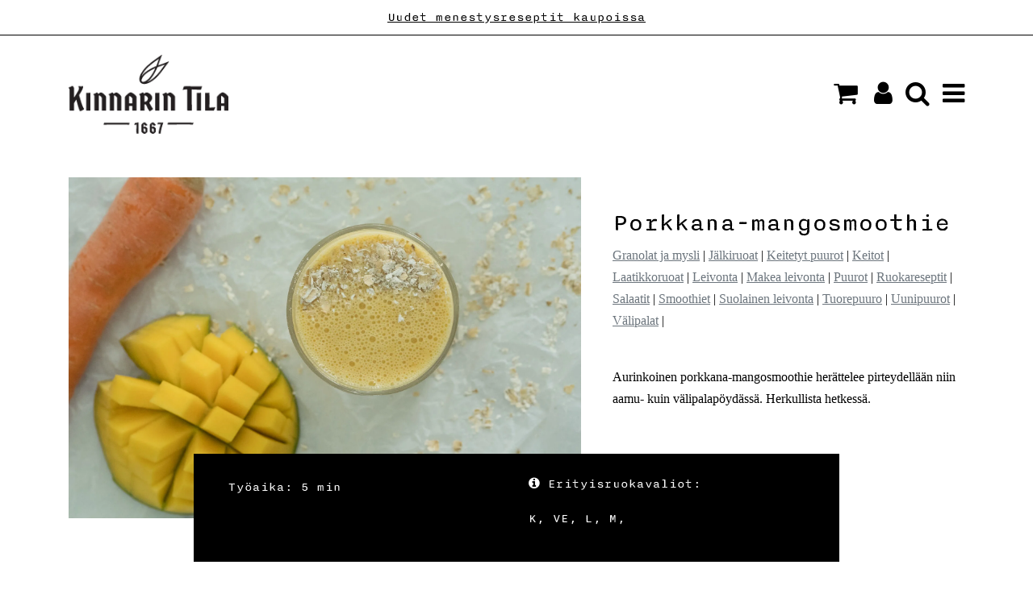

--- FILE ---
content_type: text/html; charset=UTF-8
request_url: https://www.kinnarintila.fi/resepti/porkkana-mangosmoothie/
body_size: 37191
content:
<!DOCTYPE html><html lang="fi"><head><script data-no-optimize="1" type="65b393d9146cce825a47fcaf-text/javascript">var litespeed_docref=sessionStorage.getItem("litespeed_docref");litespeed_docref&&(Object.defineProperty(document,"referrer",{get:function(){return litespeed_docref}}),sessionStorage.removeItem("litespeed_docref"));</script> <meta charset="UTF-8"><meta name="viewport" content="width=device-width, initial-scale=1, shrink-to-fit=no"><link rel="profile" href="https://gmpg.org/xfn/11"><link rel="preconnect" href="https://fonts.googleapis.com"><link rel="preconnect" href="https://fonts.gstatic.com" crossorigin><link rel="prefetch" as="font" href="https://www.kinnarintila.fi/wp-content/themes/kinnarintila/fonts/NittiTypewriter-Regular.woff2" type="font/woff2" crossorigin="anonymous"><link rel="prefetch" as="font" href="https://www.kinnarintila.fi/wp-content/themes/kinnarintila/fonts/NittiTypewriter-Regular.woff" type="font/woff2" crossorigin="anonymous"><link rel="prefetch" as="font" href="https://www.kinnarintila.fi/wp-content/themes/kinnarintila/fonts/fontawesome-webfont.woff2" type="font/woff2" crossorigin="anonymous"><link rel="prefetch" as="font" href="https://www.kinnarintila.fi/wp-content/themes/kinnarintila/fonts/fontawesome-webfont.woff" type="font/woff2" crossorigin="anonymous"><meta name='robots' content='index, follow, max-image-preview:large, max-snippet:-1, max-video-preview:-1' />
 <script id="google_gtagjs-js-consent-mode-data-layer" type="litespeed/javascript">window.dataLayer=window.dataLayer||[];function gtag(){dataLayer.push(arguments)}
gtag('consent','default',{"ad_personalization":"denied","ad_storage":"denied","ad_user_data":"denied","analytics_storage":"denied","functionality_storage":"denied","security_storage":"denied","personalization_storage":"denied","region":["AT","BE","BG","CH","CY","CZ","DE","DK","EE","ES","FI","FR","GB","GR","HR","HU","IE","IS","IT","LI","LT","LU","LV","MT","NL","NO","PL","PT","RO","SE","SI","SK"],"wait_for_update":500});window._googlesitekitConsentCategoryMap={"statistics":["analytics_storage"],"marketing":["ad_storage","ad_user_data","ad_personalization"],"functional":["functionality_storage","security_storage"],"preferences":["personalization_storage"]};window._googlesitekitConsents={"ad_personalization":"denied","ad_storage":"denied","ad_user_data":"denied","analytics_storage":"denied","functionality_storage":"denied","security_storage":"denied","personalization_storage":"denied","region":["AT","BE","BG","CH","CY","CZ","DE","DK","EE","ES","FI","FR","GB","GR","HR","HU","IE","IS","IT","LI","LT","LU","LV","MT","NL","NO","PL","PT","RO","SE","SI","SK"],"wait_for_update":500}</script> <title>Porkkana-mangosmoothie - Kinnarin Tila</title><meta name="description" content="Aurinkoinen porkkana-mangosmoothie herättelee pirteydellään niin aamu- kuin välipalapöydässä. Herkullista hetkessä." /><link rel="canonical" href="https://www.kinnarintila.fi/resepti/porkkana-mangosmoothie/" /><meta property="og:locale" content="fi_FI" /><meta property="og:type" content="article" /><meta property="og:title" content="Porkkana-mangosmoothie - Kinnarin Tila" /><meta property="og:description" content="Aurinkoinen porkkana-mangosmoothie herättelee pirteydellään niin aamu- kuin välipalapöydässä. Herkullista hetkessä." /><meta property="og:url" content="https://www.kinnarintila.fi/resepti/porkkana-mangosmoothie/" /><meta property="og:site_name" content="Kinnarin Tila" /><meta property="article:publisher" content="https://fi-fi.facebook.com/kinnarintila.fi/" /><meta property="article:modified_time" content="2021-08-25T10:38:33+00:00" /><meta property="og:image" content="https://www.kinnarintila.fi/wp-content/uploads/2021/04/Porkkana-mangosmoothie.jpg" /><meta property="og:image:width" content="1900" /><meta property="og:image:height" content="1267" /><meta property="og:image:type" content="image/jpeg" /><meta name="twitter:card" content="summary_large_image" /> <script type="application/ld+json" class="yoast-schema-graph">{"@context":"https://schema.org","@graph":[{"@type":"WebPage","@id":"https://www.kinnarintila.fi/resepti/porkkana-mangosmoothie/","url":"https://www.kinnarintila.fi/resepti/porkkana-mangosmoothie/","name":"Porkkana-mangosmoothie - Kinnarin Tila","isPartOf":{"@id":"https://www.kinnarintila.fi/#website"},"primaryImageOfPage":{"@id":"https://www.kinnarintila.fi/resepti/porkkana-mangosmoothie/#primaryimage"},"image":{"@id":"https://www.kinnarintila.fi/resepti/porkkana-mangosmoothie/#primaryimage"},"thumbnailUrl":"https://www.kinnarintila.fi/wp-content/uploads/2021/04/Porkkana-mangosmoothie.jpg","datePublished":"2021-05-01T11:58:53+00:00","dateModified":"2021-08-25T10:38:33+00:00","description":"Aurinkoinen porkkana-mangosmoothie herättelee pirteydellään niin aamu- kuin välipalapöydässä. Herkullista hetkessä.","breadcrumb":{"@id":"https://www.kinnarintila.fi/resepti/porkkana-mangosmoothie/#breadcrumb"},"inLanguage":"fi","potentialAction":[{"@type":"ReadAction","target":["https://www.kinnarintila.fi/resepti/porkkana-mangosmoothie/"]}]},{"@type":"ImageObject","inLanguage":"fi","@id":"https://www.kinnarintila.fi/resepti/porkkana-mangosmoothie/#primaryimage","url":"https://www.kinnarintila.fi/wp-content/uploads/2021/04/Porkkana-mangosmoothie.jpg","contentUrl":"https://www.kinnarintila.fi/wp-content/uploads/2021/04/Porkkana-mangosmoothie.jpg","width":1900,"height":1267},{"@type":"BreadcrumbList","@id":"https://www.kinnarintila.fi/resepti/porkkana-mangosmoothie/#breadcrumb","itemListElement":[{"@type":"ListItem","position":1,"name":"Koti","item":"https://www.kinnarintila.fi/"},{"@type":"ListItem","position":2,"name":"Reseptipankki","item":"/reseptit"},{"@type":"ListItem","position":3,"name":"Reseptit","item":"https://www.kinnarintila.fi/resepti/"},{"@type":"ListItem","position":4,"name":"Smoothiet","item":"https://www.kinnarintila.fi/reseptit/smoothiet/"},{"@type":"ListItem","position":5,"name":"Porkkana-mangosmoothie"}]},{"@type":"WebSite","@id":"https://www.kinnarintila.fi/#website","url":"https://www.kinnarintila.fi/","name":"Kinnarin Tila","description":"Rehtiä makua pellosta pöytään","publisher":{"@id":"https://www.kinnarintila.fi/#organization"},"potentialAction":[{"@type":"SearchAction","target":{"@type":"EntryPoint","urlTemplate":"https://www.kinnarintila.fi/?s={search_term_string}"},"query-input":{"@type":"PropertyValueSpecification","valueRequired":true,"valueName":"search_term_string"}}],"inLanguage":"fi"},{"@type":"Organization","@id":"https://www.kinnarintila.fi/#organization","name":"Kinnarin Tila & Pioni ja Piironki","url":"https://www.kinnarintila.fi/","logo":{"@type":"ImageObject","inLanguage":"fi","@id":"https://www.kinnarintila.fi/#/schema/logo/image/","url":"https://www.kinnarintila.fi/wp-content/uploads/2016/07/kinnarintila-logo.png","contentUrl":"https://www.kinnarintila.fi/wp-content/uploads/2016/07/kinnarintila-logo.png","width":347,"height":223,"caption":"Kinnarin Tila & Pioni ja Piironki"},"image":{"@id":"https://www.kinnarintila.fi/#/schema/logo/image/"},"sameAs":["https://fi-fi.facebook.com/kinnarintila.fi/","https://www.instagram.com/explore/locations/290688493/","https://www.youtube.com/channel/UCGyOjTwnhwpJXhvNYKdy_Sw"]}]}</script> <link rel='dns-prefetch' href='//www.googletagmanager.com' /><link rel="alternate" title="oEmbed (JSON)" type="application/json+oembed" href="https://www.kinnarintila.fi/wp-json/oembed/1.0/embed?url=https%3A%2F%2Fwww.kinnarintila.fi%2Fresepti%2Fporkkana-mangosmoothie%2F" /><link rel="alternate" title="oEmbed (XML)" type="text/xml+oembed" href="https://www.kinnarintila.fi/wp-json/oembed/1.0/embed?url=https%3A%2F%2Fwww.kinnarintila.fi%2Fresepti%2Fporkkana-mangosmoothie%2F&#038;format=xml" /><style id="litespeed-ccss">ul{box-sizing:border-box}:root{--wp--preset--font-size--normal:16px;--wp--preset--font-size--huge:42px}.screen-reader-text{border:0;clip:rect(1px,1px,1px,1px);clip-path:inset(50%);height:1px;margin:-1px;overflow:hidden;padding:0;position:absolute;width:1px;word-wrap:normal!important}:root{--wp--preset--aspect-ratio--square:1;--wp--preset--aspect-ratio--4-3:4/3;--wp--preset--aspect-ratio--3-4:3/4;--wp--preset--aspect-ratio--3-2:3/2;--wp--preset--aspect-ratio--2-3:2/3;--wp--preset--aspect-ratio--16-9:16/9;--wp--preset--aspect-ratio--9-16:9/16;--wp--preset--color--black:#000;--wp--preset--color--cyan-bluish-gray:#abb8c3;--wp--preset--color--white:#fff;--wp--preset--color--pale-pink:#f78da7;--wp--preset--color--vivid-red:#cf2e2e;--wp--preset--color--luminous-vivid-orange:#ff6900;--wp--preset--color--luminous-vivid-amber:#fcb900;--wp--preset--color--light-green-cyan:#7bdcb5;--wp--preset--color--vivid-green-cyan:#00d084;--wp--preset--color--pale-cyan-blue:#8ed1fc;--wp--preset--color--vivid-cyan-blue:#0693e3;--wp--preset--color--vivid-purple:#9b51e0;--wp--preset--gradient--vivid-cyan-blue-to-vivid-purple:linear-gradient(135deg,rgba(6,147,227,1) 0%,#9b51e0 100%);--wp--preset--gradient--light-green-cyan-to-vivid-green-cyan:linear-gradient(135deg,#7adcb4 0%,#00d082 100%);--wp--preset--gradient--luminous-vivid-amber-to-luminous-vivid-orange:linear-gradient(135deg,rgba(252,185,0,1) 0%,rgba(255,105,0,1) 100%);--wp--preset--gradient--luminous-vivid-orange-to-vivid-red:linear-gradient(135deg,rgba(255,105,0,1) 0%,#cf2e2e 100%);--wp--preset--gradient--very-light-gray-to-cyan-bluish-gray:linear-gradient(135deg,#eee 0%,#a9b8c3 100%);--wp--preset--gradient--cool-to-warm-spectrum:linear-gradient(135deg,#4aeadc 0%,#9778d1 20%,#cf2aba 40%,#ee2c82 60%,#fb6962 80%,#fef84c 100%);--wp--preset--gradient--blush-light-purple:linear-gradient(135deg,#ffceec 0%,#9896f0 100%);--wp--preset--gradient--blush-bordeaux:linear-gradient(135deg,#fecda5 0%,#fe2d2d 50%,#6b003e 100%);--wp--preset--gradient--luminous-dusk:linear-gradient(135deg,#ffcb70 0%,#c751c0 50%,#4158d0 100%);--wp--preset--gradient--pale-ocean:linear-gradient(135deg,#fff5cb 0%,#b6e3d4 50%,#33a7b5 100%);--wp--preset--gradient--electric-grass:linear-gradient(135deg,#caf880 0%,#71ce7e 100%);--wp--preset--gradient--midnight:linear-gradient(135deg,#020381 0%,#2874fc 100%);--wp--preset--font-size--small:13px;--wp--preset--font-size--medium:20px;--wp--preset--font-size--large:36px;--wp--preset--font-size--x-large:42px;--wp--preset--font-family--inter:"Inter",sans-serif;--wp--preset--font-family--cardo:Cardo;--wp--preset--spacing--20:.44rem;--wp--preset--spacing--30:.67rem;--wp--preset--spacing--40:1rem;--wp--preset--spacing--50:1.5rem;--wp--preset--spacing--60:2.25rem;--wp--preset--spacing--70:3.38rem;--wp--preset--spacing--80:5.06rem;--wp--preset--shadow--natural:6px 6px 9px rgba(0,0,0,.2);--wp--preset--shadow--deep:12px 12px 50px rgba(0,0,0,.4);--wp--preset--shadow--sharp:6px 6px 0px rgba(0,0,0,.2);--wp--preset--shadow--outlined:6px 6px 0px -3px rgba(255,255,255,1),6px 6px rgba(0,0,0,1);--wp--preset--shadow--crisp:6px 6px 0px rgba(0,0,0,1)}:root{--woocommerce:#7f54b3;--wc-green:#7ad03a;--wc-red:#a00;--wc-orange:#ffba00;--wc-blue:#2ea2cc;--wc-primary:#7f54b3;--wc-primary-text:#fff;--wc-secondary:#e9e6ed;--wc-secondary-text:#515151;--wc-highlight:#777335;--wc-highligh-text:#fff;--wc-content-bg:#fff;--wc-subtext:#767676}@media only screen and (max-width:768px){:root{--woocommerce:#7f54b3;--wc-green:#7ad03a;--wc-red:#a00;--wc-orange:#ffba00;--wc-blue:#2ea2cc;--wc-primary:#7f54b3;--wc-primary-text:#fff;--wc-secondary:#e9e6ed;--wc-secondary-text:#515151;--wc-highlight:#777335;--wc-highligh-text:#fff;--wc-content-bg:#fff;--wc-subtext:#767676}}:root{--woocommerce:#7f54b3;--wc-green:#7ad03a;--wc-red:#a00;--wc-orange:#ffba00;--wc-blue:#2ea2cc;--wc-primary:#7f54b3;--wc-primary-text:#fff;--wc-secondary:#e9e6ed;--wc-secondary-text:#515151;--wc-highlight:#777335;--wc-highligh-text:#fff;--wc-content-bg:#fff;--wc-subtext:#767676}.screen-reader-text{clip:rect(1px,1px,1px,1px);height:1px;overflow:hidden;position:absolute!important;width:1px;word-wrap:normal!important}.dgwt-wcas-search-wrapp{position:relative;line-height:100%;display:block;color:#444;min-width:230px;width:100%;text-align:left;margin:0 auto;-webkit-box-sizing:border-box;-moz-box-sizing:border-box;box-sizing:border-box}.dgwt-wcas-search-wrapp *{-webkit-box-sizing:border-box;-moz-box-sizing:border-box;box-sizing:border-box}.dgwt-wcas-search-form{margin:0;padding:0;width:100%}input[type=search].dgwt-wcas-search-input{-webkit-box-shadow:none;box-shadow:none;margin:0;-webkit-appearance:textfield;text-align:left}[type=search].dgwt-wcas-search-input::-ms-clear{display:none}[type=search].dgwt-wcas-search-input::-webkit-search-decoration{-webkit-appearance:none}[type=search].dgwt-wcas-search-input::-webkit-search-cancel-button{display:none}.dgwt-wcas-ico-magnifier{bottom:0;left:0;margin:auto;position:absolute;right:0;top:0;height:65%;display:block}.dgwt-wcas-preloader{height:100%;position:absolute;right:0;top:0;width:40px;z-index:-1;background-repeat:no-repeat;background-position:right 15px center;background-size:auto 44%}.dgwt-wcas-voice-search{position:absolute;right:0;top:0;height:100%;width:40px;z-index:1;opacity:.5;align-items:center;justify-content:center;display:none}.screen-reader-text{clip:rect(1px,1px,1px,1px);height:1px;overflow:hidden;position:absolute!important;width:1px}.dgwt-wcas-sf-wrapp:after,.dgwt-wcas-sf-wrapp:before{content:"";display:table}.dgwt-wcas-sf-wrapp:after{clear:both}.dgwt-wcas-sf-wrapp{zoom:1;width:100%;max-width:100vw;margin:0;position:relative;background:0 0}.dgwt-wcas-sf-wrapp input[type=search].dgwt-wcas-search-input{width:100%;height:40px;font-size:14px;line-height:100%;padding:10px 15px;margin:0;background:#fff;border:1px solid #ddd;border-radius:3px;-webkit-border-radius:3px;-webkit-appearance:none;box-sizing:border-box}.dgwt-wcas-sf-wrapp input[type=search].dgwt-wcas-search-input::-webkit-input-placeholder{color:#999;font-weight:400;font-style:italic;line-height:normal}.dgwt-wcas-sf-wrapp input[type=search].dgwt-wcas-search-input:-moz-placeholder{color:#999;font-weight:400;font-style:italic;line-height:normal}.dgwt-wcas-sf-wrapp input[type=search].dgwt-wcas-search-input::-moz-placeholder{color:#999;font-weight:400;font-style:italic;line-height:normal}.dgwt-wcas-sf-wrapp input[type=search].dgwt-wcas-search-input:-ms-input-placeholder{color:#999;font-weight:400;font-style:italic;line-height:normal}.dgwt-wcas-ico-magnifier{max-width:20px}.dgwt-wcas-no-submit .dgwt-wcas-ico-magnifier{height:50%;margin:auto;max-height:20px;width:100%;max-width:20px;left:12px;right:auto;opacity:.5;fill:#444}.dgwt-wcas-no-submit .dgwt-wcas-sf-wrapp input[type=search].dgwt-wcas-search-input{padding:10px 15px 10px 40px}*,:after,:before{box-sizing:border-box}html{font-family:sans-serif;line-height:1.15;-webkit-text-size-adjust:100%}main,nav{display:block}body{margin:0;font-family:"Zilla Slab",serif;font-size:1rem;font-weight:400;line-height:1.7;color:#000;text-align:left;background-color:#fff}h1,h2{margin-top:0;margin-bottom:.5rem}p{margin-top:0;margin-bottom:1rem}ul{margin-top:0;margin-bottom:1rem}ul ul{margin-bottom:0}a{color:#000;text-decoration:underline;background-color:transparent}img{vertical-align:middle;border-style:none}svg{overflow:hidden;vertical-align:middle}label{display:inline-block;margin-bottom:.5rem}input{margin:0;font-family:inherit;font-size:inherit;line-height:inherit}input{overflow:visible}[type=search]{outline-offset:-2px;-webkit-appearance:none}[type=search]::-webkit-search-decoration{-webkit-appearance:none}::-webkit-file-upload-button{font:inherit;-webkit-appearance:button}h1,h2{margin-bottom:.5rem;font-family:NittiTypewriter,Menlo,Monaco,Consolas,"Liberation Mono","Courier New",monospace;font-weight:400;line-height:1.1;color:#000}h1{font-size:2rem}@media (max-width:1200px){h1{font-size:calc(1.325rem + .9vw)}}h2{font-size:2rem}@media (max-width:1200px){h2{font-size:calc(1.325rem + .9vw)}}.list-unstyled{padding-left:0;list-style:none}.container,.container-fluid{width:100%;padding-right:15px;padding-left:15px;margin-right:auto;margin-left:auto}@media (min-width:576px){.container{max-width:540px}}@media (min-width:768px){.container{max-width:720px}}@media (min-width:992px){.container{max-width:960px}}@media (min-width:1200px){.container{max-width:1140px}}@media (min-width:1900px){.container{max-width:1840px}}.row{display:-ms-flexbox;display:flex;-ms-flex-wrap:wrap;flex-wrap:wrap;margin-right:-15px;margin-left:-15px}.col,.col-12,.col-4,.col-5,.col-8,.col-lg-5,.col-lg-7,.col-md-10,.col-md-6,.col-sm-12,.col-xl-2{position:relative;width:100%;padding-right:15px;padding-left:15px}.col{-ms-flex-preferred-size:0;flex-basis:0;-ms-flex-positive:1;flex-grow:1;max-width:100%}.col-4{-ms-flex:0 0 33.3333333333%;flex:0 0 33.3333333333%;max-width:33.3333333333%}.col-5{-ms-flex:0 0 41.6666666667%;flex:0 0 41.6666666667%;max-width:41.6666666667%}.col-8{-ms-flex:0 0 66.6666666667%;flex:0 0 66.6666666667%;max-width:66.6666666667%}.col-12{-ms-flex:0 0 100%;flex:0 0 100%;max-width:100%}.order-last{-ms-flex-order:13;order:13}@media (min-width:576px){.col-sm-12{-ms-flex:0 0 100%;flex:0 0 100%;max-width:100%}}@media (min-width:768px){.col-md-6{-ms-flex:0 0 50%;flex:0 0 50%;max-width:50%}.col-md-10{-ms-flex:0 0 83.3333333333%;flex:0 0 83.3333333333%;max-width:83.3333333333%}.offset-md-1{margin-left:8.3333333333%}}@media (min-width:992px){.col-lg-5{-ms-flex:0 0 41.6666666667%;flex:0 0 41.6666666667%;max-width:41.6666666667%}.col-lg-7{-ms-flex:0 0 58.3333333333%;flex:0 0 58.3333333333%;max-width:58.3333333333%}}@media (min-width:1200px){.col-xl-2{-ms-flex:0 0 16.6666666667%;flex:0 0 16.6666666667%;max-width:16.6666666667%}.order-xl-first{-ms-flex-order:-1;order:-1}.offset-xl-1{margin-left:8.3333333333%}}.btn{display:inline-block;font-weight:400;color:#000;text-align:center;text-decoration:none;vertical-align:middle;background-color:transparent;border:1px solid transparent;padding:.375rem .75rem;font-size:1rem;line-height:1.7;border-radius:0}.btn-primary{color:#fff;background-color:#000;border-color:#000}.navbar-collapse{-ms-flex-preferred-size:100%;flex-basis:100%;-ms-flex-positive:1;flex-grow:1;-ms-flex-align:center;align-items:center}.modal{position:fixed;top:0;left:0;z-index:1050;display:none;width:100%;height:100%;overflow:hidden;outline:0}.modal-dialog{position:relative;width:auto;margin:.5rem}.modal-content{position:relative;display:-ms-flexbox;display:flex;-ms-flex-direction:column;flex-direction:column;width:100%;background-color:#fff;background-clip:padding-box;border:1px solid rgba(0,0,0,.2);border-radius:0;outline:0}@media (min-width:576px){.modal-dialog{max-width:500px;margin:1.75rem auto}}@media (min-width:992px){.modal-lg{max-width:800px}}.bg-primary{background-color:#000!important}.bg-dark{background-color:#000!important}.bg-white{background-color:#fff!important}.bg-transparent{background-color:transparent!important}.border-bottom{border-bottom:1px solid #dae1b2!important}.border-0{border:0!important}.border-primary{border-color:#000!important}.d-none{display:none!important}.d-flex{display:-ms-flexbox!important;display:flex!important}@media (min-width:768px){.d-md-none{display:none!important}.d-md-inline{display:inline!important}.d-md-block{display:block!important}}.justify-content-center{-ms-flex-pack:center!important;justify-content:center!important}.justify-content-between{-ms-flex-pack:justify!important;justify-content:space-between!important}.align-items-center{-ms-flex-align:center!important;align-items:center!important}.align-self-end{-ms-flex-item-align:end!important;align-self:flex-end!important}.align-self-center{-ms-flex-item-align:center!important;align-self:center!important}.fixed-top{position:fixed;top:0;right:0;left:0;z-index:1030}.screen-reader-text,.sr-only{position:absolute;width:1px;height:1px;padding:0;margin:-1px;overflow:hidden;clip:rect(0,0,0,0);white-space:nowrap;border:0}.h-100{height:100%!important}.mt-2,.my-2{margin-top:.5rem!important}.mb-2,.my-2{margin-bottom:.5rem!important}.my-3{margin-top:1rem!important}.mr-3{margin-right:1rem!important}.mb-3,.my-3{margin-bottom:1rem!important}.ml-3{margin-left:1rem!important}.mt-4{margin-top:1.5rem!important}.mt-5{margin-top:3rem!important}.mb-5{margin-bottom:3rem!important}.p-0{padding:0!important}.pl-0{padding-left:0!important}.p-1{padding:.25rem!important}.pt-2{padding-top:.5rem!important}.pb-2{padding-bottom:.5rem!important}.pt-3{padding-top:1rem!important}.pb-3{padding-bottom:1rem!important}.p-4{padding:1.5rem!important}.pb-4{padding-bottom:1.5rem!important}.p-5{padding:3rem!important}.pt-5{padding-top:3rem!important}.pr-5{padding-right:3rem!important}.pb-5{padding-bottom:3rem!important}.pl-5{padding-left:3rem!important}@media (min-width:768px){.mt-md-0{margin-top:0!important}.mb-md-7{margin-bottom:5rem!important}.mt-md-n7{margin-top:-5rem!important}}@media (min-width:992px){.my-lg-0{margin-top:0!important}.my-lg-0{margin-bottom:0!important}.my-lg-1{margin-top:.25rem!important}.my-lg-1{margin-bottom:.25rem!important}.pt-lg-5{padding-top:3rem!important}}@media (min-width:1200px){.my-xl-3{margin-top:1rem!important}.my-xl-3{margin-bottom:1rem!important}}.text-right{text-align:right!important}.text-center{text-align:center!important}@media (min-width:768px){.text-md-left{text-align:left!important}}.text-uppercase{text-transform:uppercase!important}.text-white{color:#fff!important}.text-secondary{color:#6c757d!important}body{overflow-x:hidden}.wrapper{padding:30px 0}img{max-width:100%;height:auto}a.skip-link{position:fixed;z-index:1000;top:0;right:0}.fa{display:inline-block;font:normal normal normal 14px/1 FontAwesome;font-size:inherit;text-rendering:auto;-webkit-font-smoothing:antialiased;-moz-osx-font-smoothing:grayscale}.fa-2x{font-size:2em}.fa-search:before{content:"\f002"}.fa-user:before{content:"\f007"}.fa-times:before{content:"\f00d"}.fa-shopping-cart:before{content:"\f07a"}.fa-bars:before{content:"\f0c9"}.screen-reader-text,.sr-only{position:absolute;width:1px;height:1px;padding:0;margin:-1px;overflow:hidden;clip:rect(0,0,0,0);border:0}body,html{overflow-x:hidden}.nitti{font-family:NittiTypewriter,Menlo,Monaco,Consolas,"Liberation Mono","Courier New",monospace}.btn{text-transform:uppercase;font-family:NittiTypewriter}#logo_isot{max-height:98px}#main-menu-icons a{text-decoration:none}#main-menu-fullscreen{background-color:#000}#main-menu-fullscreen a{color:#fff;text-decoration:none}#main-menu-fullscreen h2{color:#fff}.menu-bottom-link{text-transform:uppercase}.modal-menu-list{text-transform:uppercase;font-family:NittiTypewriter,Menlo,Monaco,Consolas,"Liberation Mono","Courier New",monospace;font-size:calc(15px + .390625vw)}.modal-menu-list li{margin-bottom:calc(5px + .390625vw)}.modal-menu-list .sub-menu{font-size:calc(15px + .390625vw);margin-top:calc(5px + .390625vw)}.modal-menu-list .sub-menu li{font-size:calc(15px + .390625vw)}.modal-fullscreen{padding:0!important}.modal-fullscreen .modal-dialog{width:100%;max-width:none;height:100%;margin:0}.modal-fullscreen .modal-content{height:100%;border:0;border-radius:0}#mobile-navigation a{color:#fff;text-decoration:none}@media (max-width:991.98px){.offcanvas-collapse{position:fixed;top:0;bottom:0;left:100%;width:100%;padding-right:1rem;padding-left:1rem;overflow-y:auto;visibility:hidden;background-color:#000}}#blog-container{max-width:960px!important}#mini-cart-wrapper{position:relative;display:inline}div.heateor_sss_sharing_ul a:link{text-decoration:none;background:transparent!important}div.heateor_sss_sharing_ul{padding-left:0!important;margin:1px 0!important}div.heateor_sss_horizontal_sharing div.heateor_sss_sharing_ul a{float:left;padding:0!important;list-style:none!important;border:none!important;margin:2px}div.heateor_sss_sharing_ul a:before{content:none!important}.heateor_sss_sharing_container a{padding:0!important;box-shadow:none!important;border:none!important}.heateorSssClear{clear:both}div.heateor_sss_sharing_container a:before{content:none}@media screen and (max-width:783px)#heateor_sss_sharing_more_providers .filter input.search{border:1px solid #ccc;width:92.8%}div.heateor_sss_sharing_container svg{width:100%;height:100%}.heateor_sss_horizontal_sharing .heateor_sss_svg{color:#fff;border-width:0;border-style:solid;border-color:transparent}.heateor_sss_sharing_container{margin:20px 0;font-family:NittiTypewriter,Menlo,Monaco,Consolas,&quot;Liberation Mono&quot;,&quot;Courier New&quot;,monospace}.dgwt-wcas-ico-magnifier{max-width:20px}.dgwt-wcas-search-wrapp{max-width:600px}.screen-reader-text{clip:rect(1px,1px,1px,1px);word-wrap:normal!important;border:0;clip-path:inset(50%);height:1px;margin:-1px;overflow:hidden;overflow-wrap:normal!important;padding:0;position:absolute!important;width:1px}</style><script src="/cdn-cgi/scripts/7d0fa10a/cloudflare-static/rocket-loader.min.js" data-cf-settings="65b393d9146cce825a47fcaf-|49"></script><link rel="preload" data-asynced="1" data-optimized="2" as="style" onload="this.onload=null;this.rel='stylesheet'" href="https://www.kinnarintila.fi/wp-content/litespeed/ucss/7eaffd4df63f44530acfb71f41ac1d10.css?ver=8d9c6" /><script type="litespeed/javascript">!function(a){"use strict";var b=function(b,c,d){function e(a){return h.body?a():void setTimeout(function(){e(a)})}function f(){i.addEventListener&&i.removeEventListener("load",f),i.media=d||"all"}var g,h=a.document,i=h.createElement("link");if(c)g=c;else{var j=(h.body||h.getElementsByTagName("head")[0]).childNodes;g=j[j.length-1]}var k=h.styleSheets;i.rel="stylesheet",i.href=b,i.media="only x",e(function(){g.parentNode.insertBefore(i,c?g:g.nextSibling)});var l=function(a){for(var b=i.href,c=k.length;c--;)if(k[c].href===b)return a();setTimeout(function(){l(a)})};return i.addEventListener&&i.addEventListener("load",f),i.onloadcssdefined=l,l(f),i};"undefined"!=typeof exports?exports.loadCSS=b:a.loadCSS=b}("undefined"!=typeof global?global:this);!function(a){if(a.loadCSS){var b=loadCSS.relpreload={};if(b.support=function(){try{return a.document.createElement("link").relList.supports("preload")}catch(b){return!1}},b.poly=function(){for(var b=a.document.getElementsByTagName("link"),c=0;c<b.length;c++){var d=b[c];"preload"===d.rel&&"style"===d.getAttribute("as")&&(a.loadCSS(d.href,d,d.getAttribute("media")),d.rel=null)}},!b.support()){b.poly();var c=a.setInterval(b.poly,300);a.addEventListener&&a.addEventListener("load",function(){b.poly(),a.clearInterval(c)}),a.attachEvent&&a.attachEvent("onload",function(){a.clearInterval(c)})}}}(this);</script><link rel="preload" as="image" href="https://www.kinnarintila.fi/wp-content/uploads/2020/11/Kinnarintila_Logo_Black.png"><link rel="preload" as="image" href="https://www.kinnarintila.fi/wp-content/uploads/2020/11/cropped-Kinnarintila_Logo_Black.png"><link rel="preload" as="image" href="https://www.kinnarintila.fi/wp-content/uploads/2021/04/Porkkana-mangosmoothie.jpg.webp"> <script type="litespeed/javascript">window._nslDOMReady=(function(){const executedCallbacks=new Set();return function(callback){if(executedCallbacks.has(callback))return;const wrappedCallback=function(){if(executedCallbacks.has(callback))return;executedCallbacks.add(callback);callback()};if(document.readyState==="complete"||document.readyState==="interactive"){wrappedCallback()}else{document.addEventListener("DOMContentLiteSpeedLoaded",wrappedCallback)}}})()</script><script id="woocommerce-google-analytics-integration-gtag-js-after" type="litespeed/javascript">window.dataLayer=window.dataLayer||[];function gtag(){dataLayer.push(arguments)}
for(const mode of[{"analytics_storage":"denied","ad_storage":"denied","ad_user_data":"denied","ad_personalization":"denied","region":["AT","BE","BG","HR","CY","CZ","DK","EE","FI","FR","DE","GR","HU","IS","IE","IT","LV","LI","LT","LU","MT","NL","NO","PL","PT","RO","SK","SI","ES","SE","GB","CH"]}]||[]){gtag("consent","default",{"wait_for_update":500,...mode})}
gtag("js",new Date());gtag("set","developer_id.dOGY3NW",!0);gtag("config","G-C6XT173Q2Z",{"track_404":!0,"allow_google_signals":!0,"logged_in":!1,"linker":{"domains":[],"allow_incoming":!1},"custom_map":{"dimension1":"logged_in"}})</script> <script id="webtoffee-cookie-consent-js-extra" type="litespeed/javascript">var _wccConfig={"_ipData":[],"_assetsURL":"https://www.kinnarintila.fi/wp-content/plugins/webtoffee-cookie-consent/lite/frontend/images/","_publicURL":"https://www.kinnarintila.fi","_categories":[{"name":"Tarvittavat","slug":"necessary","isNecessary":!0,"ccpaDoNotSell":!0,"cookies":[{"cookieID":"wt_consent","domain":"www.kinnarintila.fi","provider":""}],"active":!0,"defaultConsent":{"gdpr":!0,"ccpa":!0},"foundNoCookieScript":!1},{"name":"Toiminnalliset","slug":"functional","isNecessary":!1,"ccpaDoNotSell":!0,"cookies":[{"cookieID":"_lscache_vary","domain":"www.kinnarintila.fi","provider":"wp-content/plugins/litespeed-cache"},{"cookieID":"_dc_gtm_UA-*","domain":".kinnarintila.fi","provider":"google-analytics.com|googletagmanager.com/gtag/js"}],"active":!0,"defaultConsent":{"gdpr":!1,"ccpa":!1},"foundNoCookieScript":!1},{"name":"Analytics","slug":"analytics","isNecessary":!1,"ccpaDoNotSell":!0,"cookies":[{"cookieID":"_hjSessionUser_*","domain":".kinnarintila.fi","provider":"hotjar.com"},{"cookieID":"_hjSession_*","domain":".kinnarintila.fi","provider":"hotjar.com"},{"cookieID":"_fbp","domain":".kinnarintila.fi","provider":"facebook.net"},{"cookieID":"sbjs_migrations","domain":".kinnarintila.fi","provider":"sourcebuster.min.js"},{"cookieID":"sbjs_current_add","domain":".kinnarintila.fi","provider":"sourcebuster.min.js"},{"cookieID":"sbjs_first_add","domain":".kinnarintila.fi","provider":"sourcebuster.min.js"},{"cookieID":"sbjs_current","domain":".kinnarintila.fi","provider":"sourcebuster.min.js"},{"cookieID":"sbjs_first","domain":".kinnarintila.fi","provider":"sourcebuster.min.js"},{"cookieID":"sbjs_udata","domain":".kinnarintila.fi","provider":"sourcebuster.min.js"},{"cookieID":"sbjs_session","domain":".kinnarintila.fi","provider":"sourcebuster.min.js"},{"cookieID":"_ga","domain":".kinnarintila.fi","provider":"google-analytics.com|googletagmanager.com/gtag/js"},{"cookieID":"_gid","domain":".kinnarintila.fi","provider":"google-analytics.com|googletagmanager.com/gtag/js"}],"active":!0,"defaultConsent":{"gdpr":!1,"ccpa":!1},"foundNoCookieScript":!1},{"name":"Suorituskyky\u00e4","slug":"performance","isNecessary":!1,"ccpaDoNotSell":!0,"cookies":[],"active":!0,"defaultConsent":{"gdpr":!1,"ccpa":!1},"foundNoCookieScript":!1},{"name":"Mainos","slug":"advertisement","isNecessary":!1,"ccpaDoNotSell":!0,"cookies":[{"cookieID":"YSC","domain":".youtube.com","provider":"youtube.com"},{"cookieID":"VISITOR_INFO1_LIVE","domain":".youtube.com","provider":"youtube.com"},{"cookieID":"VISITOR_PRIVACY_METADATA","domain":".youtube.com","provider":"youtube.com"}],"active":!0,"defaultConsent":{"gdpr":!1,"ccpa":!1},"foundNoCookieScript":!1},{"name":"Muut","slug":"others","isNecessary":!1,"ccpaDoNotSell":!0,"cookies":[{"cookieID":"_http_accept:image/webp","domain":"www.kinnarintila.fi","provider":""},{"cookieID":"SSESS2af1afa32c8e42ca8a409ff2391fc154","domain":".view.taiqa.com","provider":""}],"active":!0,"defaultConsent":{"gdpr":!1,"ccpa":!1},"foundNoCookieScript":!1}],"_activeLaw":"gdpr","_rootDomain":"","_block":"1","_showBanner":"1","_bannerConfig":{"GDPR":{"settings":{"type":"box","position":"bottom-left","applicableLaw":"gdpr","preferenceCenter":"center","selectedRegion":"ALL","consentExpiry":365,"shortcodes":[{"key":"wcc_readmore","content":"\u003Ca href=\"#\" class=\"wcc-policy\" aria-label=\"Ev\u00e4stek\u00e4yt\u00e4nt\u00f6\" target=\"_blank\" rel=\"noopener\" data-tag=\"readmore-button\"\u003EEv\u00e4stek\u00e4yt\u00e4nt\u00f6\u003C/a\u003E","tag":"readmore-button","status":!1,"attributes":{"rel":"nofollow","target":"_blank"}},{"key":"wcc_show_desc","content":"\u003Cbutton class=\"wcc-show-desc-btn\" data-tag=\"show-desc-button\" aria-label=\"N\u00e4yt\u00e4 lis\u00e4\u00e4\"\u003EN\u00e4yt\u00e4 lis\u00e4\u00e4\u003C/button\u003E","tag":"show-desc-button","status":!0,"attributes":[]},{"key":"wcc_hide_desc","content":"\u003Cbutton class=\"wcc-show-desc-btn\" data-tag=\"hide-desc-button\" aria-label=\"N\u00e4yt\u00e4 v\u00e4hemm\u00e4n\"\u003EN\u00e4yt\u00e4 v\u00e4hemm\u00e4n\u003C/button\u003E","tag":"hide-desc-button","status":!0,"attributes":[]},{"key":"wcc_category_toggle_label","content":"[wcc_{{status}}_category_label] [wcc_preference_{{category_slug}}_title]","tag":"","status":!0,"attributes":[]},{"key":"wcc_enable_category_label","content":"ota k\u00e4ytt\u00f6\u00f6n","tag":"","status":!0,"attributes":[]},{"key":"wcc_disable_category_label","content":"Poista k\u00e4yt\u00f6st\u00e4","tag":"","status":!0,"attributes":[]},{"key":"wcc_video_placeholder","content":"\u003Cdiv class=\"video-placeholder-normal\" data-tag=\"video-placeholder\" id=\"[UNIQUEID]\"\u003E\u003Cp class=\"video-placeholder-text-normal\" data-tag=\"placeholder-title\"\u003EHyv\u00e4ksy {category} ev\u00e4steen suostumus\u003C/p\u003E\u003C/div\u003E","tag":"","status":!0,"attributes":[]},{"key":"wcc_enable_optout_label","content":"Ota k\u00e4ytt\u00f6\u00f6n","tag":"","status":!0,"attributes":[]},{"key":"wcc_disable_optout_label","content":"Poista k\u00e4yt\u00f6st\u00e4","tag":"","status":!0,"attributes":[]},{"key":"wcc_optout_toggle_label","content":"[wcc_{{status}}_optout_label] [wcc_optout_option_title]","tag":"","status":!0,"attributes":[]},{"key":"wcc_optout_option_title","content":"Henkil\u00f6kohtaisia tietojani ei saa myyd\u00e4 tai jakaa eteenp\u00e4in","tag":"","status":!0,"attributes":[]},{"key":"wcc_optout_close_label","content":"kiinni","tag":"","status":!0,"attributes":[]}],"bannerEnabled":!0},"behaviours":{"reloadBannerOnAccept":!1,"loadAnalyticsByDefault":!1,"animations":{"onLoad":"animate","onHide":"sticky"}},"config":{"revisitConsent":{"status":!0,"tag":"revisit-consent","position":"bottom-left","meta":{"url":"#"},"styles":[],"elements":{"title":{"type":"text","tag":"revisit-consent-title","status":!0,"styles":{"color":"#0056a7"}}}},"preferenceCenter":{"toggle":{"status":!0,"tag":"detail-category-toggle","type":"toggle","states":{"active":{"styles":{"background-color":"#000000"}},"inactive":{"styles":{"background-color":"#D0D5D2"}}}},"poweredBy":{"status":!1,"tag":"detail-powered-by","styles":{"background-color":"#EDEDED","color":"#293C5B"}}},"categoryPreview":{"status":!1,"toggle":{"status":!0,"tag":"detail-category-preview-toggle","type":"toggle","states":{"active":{"styles":{"background-color":"#000000"}},"inactive":{"styles":{"background-color":"#D0D5D2"}}}}},"videoPlaceholder":{"status":!0,"styles":{"background-color":"#000000","border-color":"#000000","color":"#ffffff"}},"readMore":{"status":!1,"tag":"readmore-button","type":"link","meta":{"noFollow":!0,"newTab":!0},"styles":{"color":"#000000","background-color":"transparent","border-color":"transparent"}},"auditTable":{"status":!0},"optOption":{"status":!0,"toggle":{"status":!0,"tag":"optout-option-toggle","type":"toggle","states":{"active":{"styles":{"background-color":"#000000"}},"inactive":{"styles":{"background-color":"#FFFFFF"}}}},"gpcOption":!1}}}},"_version":"3.4.7","_logConsent":"1","_tags":[{"tag":"accept-button","styles":{"color":"#FFFFFF","background-color":"#000000","border-color":"#000000"}},{"tag":"reject-button","styles":{"color":"#000000","background-color":"transparent","border-color":"#000000"}},{"tag":"settings-button","styles":{"color":"#000000","background-color":"transparent","border-color":"#000000"}},{"tag":"readmore-button","styles":{"color":"#000000","background-color":"transparent","border-color":"transparent"}},{"tag":"donotsell-button","styles":{"color":"#1863dc","background-color":"transparent","border-color":"transparent"}},{"tag":"accept-button","styles":{"color":"#FFFFFF","background-color":"#000000","border-color":"#000000"}},{"tag":"revisit-consent","styles":[]}],"_rtl":"","_lawSelected":["GDPR"],"_restApiUrl":"https://directory.cookieyes.com/api/v1/ip","_renewConsent":"","_restrictToCA":"","_customEvents":"","_ccpaAllowedRegions":[],"_gdprAllowedRegions":[],"_closeButtonAction":"reject","_ssl":"1","_providersToBlock":[{"re":"wp-content/plugins/litespeed-cache","categories":["functional"]},{"re":"hotjar.com","categories":["analytics"]},{"re":"facebook.net","categories":["analytics"]},{"re":"sourcebuster.min.js","categories":["analytics"]},{"re":"youtube.com","categories":["advertisement"]}]};var _wccStyles={"css":{"GDPR":".wcc-overlay{background: #000000; opacity: 0.4; position: fixed; top: 0; left: 0; width: 100%; height: 100%; z-index: 99999999;}.wcc-hide{display: none;}.wcc-btn-revisit-wrapper{display: flex; padding: 6px; border-radius: 8px; opacity: 0px; background-color:#ffffff; box-shadow: 0px 3px 10px 0px #798da04d;  align-items: center; justify-content: center;   position: fixed; z-index: 999999; cursor: pointer;}.wcc-revisit-bottom-left{bottom: 15px; left: 15px;}.wcc-revisit-bottom-right{bottom: 15px; right: 15px;}.wcc-btn-revisit-wrapper .wcc-btn-revisit{display: flex; align-items: center; justify-content: center; background: none; border: none; cursor: pointer; position: relative; margin: 0; padding: 0;}.wcc-btn-revisit-wrapper .wcc-btn-revisit img{max-width: fit-content; margin: 0; } .wcc-btn-revisit-wrapper .wcc-revisit-help-text{font-size:14px; margin-left:4px; display:none;}.wcc-btn-revisit-wrapper:hover .wcc-revisit-help-text, .wcc-btn-revisit-wrapper:focus-within .wcc-revisit-help-text { display: block;}.wcc-revisit-hide{display: none;}.wcc-preference-btn:hover{cursor:pointer; text-decoration:underline;}.wcc-cookie-audit-table { font-family: inherit; border-collapse: collapse; width: 100%;} .wcc-cookie-audit-table th, .wcc-cookie-audit-table td {text-align: left; padding: 10px; font-size: 12px; color: #000000; word-break: normal; background-color: #d9dfe7; border: 1px solid #cbced6;} .wcc-cookie-audit-table tr:nth-child(2n + 1) td { background: #f1f5fa; }.wcc-consent-container{position: fixed; width: 440px; box-sizing: border-box; z-index: 9999999; border-radius: 6px;}.wcc-consent-container .wcc-consent-bar{background: #ffffff; border: 1px solid; padding: 20px 26px; box-shadow: 0 -1px 10px 0 #acabab4d; border-radius: 6px;}.wcc-box-bottom-left{bottom: 40px; left: 40px;}.wcc-box-bottom-right{bottom: 40px; right: 40px;}.wcc-box-top-left{top: 40px; left: 40px;}.wcc-box-top-right{top: 40px; right: 40px;}.wcc-custom-brand-logo-wrapper .wcc-custom-brand-logo{width: 100px; height: auto; margin: 0 0 12px 0;}.wcc-notice .wcc-title{color: #212121; font-weight: 700; font-size: 18px; line-height: 24px; margin: 0 0 12px 0;}.wcc-notice-des *,.wcc-preference-content-wrapper *,.wcc-accordion-header-des *,.wcc-gpc-wrapper .wcc-gpc-desc *{font-size: 14px;}.wcc-notice-des{color: #212121; font-size: 14px; line-height: 24px; font-weight: 400;}.wcc-notice-des img{height: 25px; width: 25px;}.wcc-consent-bar .wcc-notice-des p,.wcc-gpc-wrapper .wcc-gpc-desc p,.wcc-preference-body-wrapper .wcc-preference-content-wrapper p,.wcc-accordion-header-wrapper .wcc-accordion-header-des p,.wcc-cookie-des-table li div:last-child p{color: inherit; margin-top: 0;}.wcc-notice-des P:last-child,.wcc-preference-content-wrapper p:last-child,.wcc-cookie-des-table li div:last-child p:last-child,.wcc-gpc-wrapper .wcc-gpc-desc p:last-child{margin-bottom: 0;}.wcc-notice-des a.wcc-policy,.wcc-notice-des button.wcc-policy{font-size: 14px; color: #1863dc; white-space: nowrap; cursor: pointer; background: transparent; border: 1px solid; text-decoration: underline;}.wcc-notice-des button.wcc-policy{padding: 0;}.wcc-notice-des a.wcc-policy:focus-visible,.wcc-notice-des button.wcc-policy:focus-visible,.wcc-preference-content-wrapper .wcc-show-desc-btn:focus-visible,.wcc-accordion-header .wcc-accordion-btn:focus-visible,.wcc-preference-header .wcc-btn-close:focus-visible,.wcc-switch input[type=\"checkbox\"]:focus-visible,.wcc-footer-wrapper a:focus-visible,.wcc-btn:focus-visible{outline: 2px solid #1863dc; outline-offset: 2px;}.wcc-btn:focus:not(:focus-visible),.wcc-accordion-header .wcc-accordion-btn:focus:not(:focus-visible),.wcc-preference-content-wrapper .wcc-show-desc-btn:focus:not(:focus-visible),.wcc-btn-revisit-wrapper .wcc-btn-revisit:focus:not(:focus-visible),.wcc-preference-header .wcc-btn-close:focus:not(:focus-visible),.wcc-consent-bar .wcc-banner-btn-close:focus:not(:focus-visible){outline: 0;}button.wcc-show-desc-btn:not(:hover):not(:active){color: #1863dc; background: transparent;}button.wcc-accordion-btn:not(:hover):not(:active),button.wcc-banner-btn-close:not(:hover):not(:active),button.wcc-btn-revisit:not(:hover):not(:active),button.wcc-btn-close:not(:hover):not(:active){background: transparent;}.wcc-consent-bar button:hover,.wcc-modal.wcc-modal-open button:hover,.wcc-consent-bar button:focus,.wcc-modal.wcc-modal-open button:focus{text-decoration: none;}.wcc-notice-btn-wrapper{display: flex; justify-content: flex-start; align-items: center; flex-wrap: wrap; margin-top: 16px;}.wcc-notice-btn-wrapper .wcc-btn{text-shadow: none; box-shadow: none;}.wcc-btn{flex: auto; max-width: 100%; font-size: 14px; font-family: inherit; line-height: 24px; padding: 8px; font-weight: 500; margin: 0 8px 0 0; border-radius: 2px; cursor: pointer; text-align: center; text-transform: none; min-height: 0;}.wcc-btn:hover{opacity: 0.8;}.wcc-btn-customize{color: #1863dc; background: transparent; border: 2px solid #1863dc;}.wcc-btn-reject{color: #1863dc; background: transparent; border: 2px solid #1863dc;}.wcc-btn-accept{background: #1863dc; color: #ffffff; border: 2px solid #1863dc;}.wcc-btn:last-child{margin-right: 0;}@media (max-width: 576px){.wcc-box-bottom-left{bottom: 0; left: 0;}.wcc-box-bottom-right{bottom: 0; right: 0;}.wcc-box-top-left{top: 0; left: 0;}.wcc-box-top-right{top: 0; right: 0;}}@media (max-width: 440px){.wcc-box-bottom-left, .wcc-box-bottom-right, .wcc-box-top-left, .wcc-box-top-right{width: 100%; max-width: 100%;}.wcc-consent-container .wcc-consent-bar{padding: 20px 0;}.wcc-custom-brand-logo-wrapper, .wcc-notice .wcc-title, .wcc-notice-des, .wcc-notice-btn-wrapper{padding: 0 24px;}.wcc-notice-des{max-height: 40vh; overflow-y: scroll;}.wcc-notice-btn-wrapper{flex-direction: column; margin-top: 0;}.wcc-btn{width: 100%; margin: 10px 0 0 0;}.wcc-notice-btn-wrapper .wcc-btn-customize{order: 2;}.wcc-notice-btn-wrapper .wcc-btn-reject{order: 3;}.wcc-notice-btn-wrapper .wcc-btn-accept{order: 1; margin-top: 16px;}}@media (max-width: 352px){.wcc-notice .wcc-title{font-size: 16px;}.wcc-notice-des *{font-size: 12px;}.wcc-notice-des, .wcc-btn{font-size: 12px;}}.wcc-modal.wcc-modal-open{display: flex; visibility: visible; -webkit-transform: translate(-50%, -50%); -moz-transform: translate(-50%, -50%); -ms-transform: translate(-50%, -50%); -o-transform: translate(-50%, -50%); transform: translate(-50%, -50%); top: 50%; left: 50%; transition: all 1s ease;}.wcc-modal{box-shadow: 0 32px 68px rgba(0, 0, 0, 0.3); margin: 0 auto; position: fixed; max-width: 100%; background: #ffffff; top: 50%; box-sizing: border-box; border-radius: 6px; z-index: 999999999; color: #212121; -webkit-transform: translate(-50%, 100%); -moz-transform: translate(-50%, 100%); -ms-transform: translate(-50%, 100%); -o-transform: translate(-50%, 100%); transform: translate(-50%, 100%); visibility: hidden; transition: all 0s ease;}.wcc-preference-center{max-height: 79vh; overflow: hidden; width: 845px; overflow: hidden; flex: 1 1 0; display: flex; flex-direction: column; border-radius: 6px;}.wcc-preference-header{display: flex; align-items: center; justify-content: space-between; padding: 22px 24px; border-bottom: 1px solid;}.wcc-preference-header .wcc-preference-title{font-size: 18px; font-weight: 700; line-height: 24px;}.wcc-google-privacy-url a {text-decoration:none;color: #1863dc;cursor:pointer;} .wcc-preference-header .wcc-btn-close{margin: 0; cursor: pointer; vertical-align: middle; padding: 0; background: none; border: none; width: auto; height: auto; min-height: 0; line-height: 0; text-shadow: none; box-shadow: none;}.wcc-preference-header .wcc-btn-close img{margin: 0; height: 10px; width: 10px;}.wcc-preference-body-wrapper{padding: 0 24px; flex: 1; overflow: auto; box-sizing: border-box;}.wcc-preference-content-wrapper,.wcc-gpc-wrapper .wcc-gpc-desc,.wcc-google-privacy-policy{font-size: 14px; line-height: 24px; font-weight: 400; padding: 12px 0;}.wcc-preference-content-wrapper{border-bottom: 1px solid;}.wcc-preference-content-wrapper img{height: 25px; width: 25px;}.wcc-preference-content-wrapper .wcc-show-desc-btn{font-size: 14px; font-family: inherit; color: #1863dc; text-decoration: none; line-height: 24px; padding: 0; margin: 0; white-space: nowrap; cursor: pointer; background: transparent; border-color: transparent; text-transform: none; min-height: 0; text-shadow: none; box-shadow: none;}.wcc-accordion-wrapper{margin-bottom: 10px;}.wcc-accordion{border-bottom: 1px solid;}.wcc-accordion:last-child{border-bottom: none;}.wcc-accordion .wcc-accordion-item{display: flex; margin-top: 10px;}.wcc-accordion .wcc-accordion-body{display: none;}.wcc-accordion.wcc-accordion-active .wcc-accordion-body{display: block; padding: 0 22px; margin-bottom: 16px;}.wcc-accordion-header-wrapper{cursor: pointer; width: 100%;}.wcc-accordion-item .wcc-accordion-header{display: flex; justify-content: space-between; align-items: center;}.wcc-accordion-header .wcc-accordion-btn{font-size: 16px; font-family: inherit; color: #212121; line-height: 24px; background: none; border: none; font-weight: 700; padding: 0; margin: 0; cursor: pointer; text-transform: none; min-height: 0; text-shadow: none; box-shadow: none;}.wcc-accordion-header .wcc-always-active{color: #008000; font-weight: 600; line-height: 24px; font-size: 14px;}.wcc-accordion-header-des{font-size: 14px; line-height: 24px; margin: 10px 0 16px 0;}.wcc-accordion-chevron{margin-right: 22px; position: relative; cursor: pointer;}.wcc-accordion-chevron-hide{display: none;}.wcc-accordion .wcc-accordion-chevron i::before{content: \"\"; position: absolute; border-right: 1.4px solid; border-bottom: 1.4px solid; border-color: inherit; height: 6px; width: 6px; -webkit-transform: rotate(-45deg); -moz-transform: rotate(-45deg); -ms-transform: rotate(-45deg); -o-transform: rotate(-45deg); transform: rotate(-45deg); transition: all 0.2s ease-in-out; top: 8px;}.wcc-accordion.wcc-accordion-active .wcc-accordion-chevron i::before{-webkit-transform: rotate(45deg); -moz-transform: rotate(45deg); -ms-transform: rotate(45deg); -o-transform: rotate(45deg); transform: rotate(45deg);}.wcc-audit-table{background: #f4f4f4; border-radius: 6px;}.wcc-audit-table .wcc-empty-cookies-text{color: inherit; font-size: 12px; line-height: 24px; margin: 0; padding: 10px;}.wcc-audit-table .wcc-cookie-des-table{font-size: 12px; line-height: 24px; font-weight: normal; padding: 15px 10px; border-bottom: 1px solid; border-bottom-color: inherit; margin: 0;}.wcc-audit-table .wcc-cookie-des-table:last-child{border-bottom: none;}.wcc-audit-table .wcc-cookie-des-table li{list-style-type: none; display: flex; padding: 3px 0;}.wcc-audit-table .wcc-cookie-des-table li:first-child{padding-top: 0;}.wcc-cookie-des-table li div:first-child{width: 100px; font-weight: 600; word-break: break-word; word-wrap: break-word;}.wcc-cookie-des-table li div:last-child{flex: 1; word-break: break-word; word-wrap: break-word; margin-left: 8px;}.wcc-footer-shadow{display: block; width: 100%; height: 40px; background: linear-gradient(180deg, rgba(255, 255, 255, 0) 0%, #ffffff 100%); position: absolute; bottom: calc(100% - 1px);}.wcc-footer-wrapper{position: relative;}.wcc-prefrence-btn-wrapper{display: flex; flex-wrap: wrap; align-items: center; justify-content: center; padding: 22px 24px; border-top: 1px solid;}.wcc-prefrence-btn-wrapper .wcc-btn{flex: auto; max-width: 100%; text-shadow: none; box-shadow: none;}.wcc-btn-preferences{color: #1863dc; background: transparent; border: 2px solid #1863dc;}.wcc-preference-header,.wcc-preference-body-wrapper,.wcc-preference-content-wrapper,.wcc-accordion-wrapper,.wcc-accordion,.wcc-accordion-wrapper,.wcc-footer-wrapper,.wcc-prefrence-btn-wrapper{border-color: inherit;}@media (max-width: 845px){.wcc-modal{max-width: calc(100% - 16px);}}@media (max-width: 576px){.wcc-modal{max-width: 100%;}.wcc-preference-center{max-height: 100vh;}.wcc-prefrence-btn-wrapper{flex-direction: column;}.wcc-accordion.wcc-accordion-active .wcc-accordion-body{padding-right: 0;}.wcc-prefrence-btn-wrapper .wcc-btn{width: 100%; margin: 10px 0 0 0;}.wcc-prefrence-btn-wrapper .wcc-btn-reject{order: 3;}.wcc-prefrence-btn-wrapper .wcc-btn-accept{order: 1; margin-top: 0;}.wcc-prefrence-btn-wrapper .wcc-btn-preferences{order: 2;}}@media (max-width: 425px){.wcc-accordion-chevron{margin-right: 15px;}.wcc-notice-btn-wrapper{margin-top: 0;}.wcc-accordion.wcc-accordion-active .wcc-accordion-body{padding: 0 15px;}}@media (max-width: 352px){.wcc-preference-header .wcc-preference-title{font-size: 16px;}.wcc-preference-header{padding: 16px 24px;}.wcc-preference-content-wrapper *, .wcc-accordion-header-des *{font-size: 12px;}.wcc-preference-content-wrapper, .wcc-preference-content-wrapper .wcc-show-more, .wcc-accordion-header .wcc-always-active, .wcc-accordion-header-des, .wcc-preference-content-wrapper .wcc-show-desc-btn, .wcc-notice-des a.wcc-policy{font-size: 12px;}.wcc-accordion-header .wcc-accordion-btn{font-size: 14px;}}.wcc-switch{display: flex;}.wcc-switch input[type=\"checkbox\"]{position: relative; width: 44px; height: 24px; margin: 0; background: #d0d5d2; -webkit-appearance: none; border-radius: 50px; cursor: pointer; outline: 0; border: none; top: 0;}.wcc-switch input[type=\"checkbox\"]:checked{background: #1863dc;}.wcc-switch input[type=\"checkbox\"]:before{position: absolute; content: \"\"; height: 20px; width: 20px; left: 2px; bottom: 2px; border-radius: 50%; background-color: white; -webkit-transition: 0.4s; transition: 0.4s; margin: 0;}.wcc-switch input[type=\"checkbox\"]:after{display: none;}.wcc-switch input[type=\"checkbox\"]:checked:before{-webkit-transform: translateX(20px); -ms-transform: translateX(20px); transform: translateX(20px);}@media (max-width: 425px){.wcc-switch input[type=\"checkbox\"]{width: 38px; height: 21px;}.wcc-switch input[type=\"checkbox\"]:before{height: 17px; width: 17px;}.wcc-switch input[type=\"checkbox\"]:checked:before{-webkit-transform: translateX(17px); -ms-transform: translateX(17px); transform: translateX(17px);}}.wcc-consent-bar .wcc-banner-btn-close{position: absolute; right: 14px; top: 14px; background: none; border: none; cursor: pointer; padding: 0; margin: 0; min-height: 0; line-height: 0; height: auto; width: auto; text-shadow: none; box-shadow: none;}.wcc-consent-bar .wcc-banner-btn-close img{height: 10px; width: 10px; margin: 0;}.wcc-notice-group{font-size: 14px; line-height: 24px; font-weight: 400; color: #212121;}.wcc-notice-btn-wrapper .wcc-btn-do-not-sell{font-size: 14px; line-height: 24px; padding: 6px 0; margin: 0; font-weight: 500; background: none; border-radius: 2px; border: none; white-space: nowrap; cursor: pointer; text-align: left; color: #1863dc; background: transparent; border-color: transparent; box-shadow: none; text-shadow: none;}.wcc-consent-bar .wcc-banner-btn-close:focus-visible,.wcc-notice-btn-wrapper .wcc-btn-do-not-sell:focus-visible,.wcc-opt-out-btn-wrapper .wcc-btn:focus-visible,.wcc-opt-out-checkbox-wrapper input[type=\"checkbox\"].wcc-opt-out-checkbox:focus-visible{outline: 2px solid #1863dc; outline-offset: 2px;}@media (max-width: 440px){.wcc-consent-container{width: 100%;}}@media (max-width: 352px){.wcc-notice-des a.wcc-policy, .wcc-notice-btn-wrapper .wcc-btn-do-not-sell{font-size: 12px;}}.wcc-opt-out-wrapper{padding: 12px 0;}.wcc-opt-out-wrapper .wcc-opt-out-checkbox-wrapper{display: flex; align-items: center;}.wcc-opt-out-checkbox-wrapper .wcc-opt-out-checkbox-label{font-size: 16px; font-weight: 700; line-height: 24px; margin: 0 0 0 12px; cursor: pointer;}.wcc-opt-out-checkbox-wrapper input[type=\"checkbox\"].wcc-opt-out-checkbox{background-color: #ffffff; border: 1px solid black; width: 20px; height: 18.5px; margin: 0; -webkit-appearance: none; position: relative; display: flex; align-items: center; justify-content: center; border-radius: 2px; cursor: pointer;}.wcc-opt-out-checkbox-wrapper input[type=\"checkbox\"].wcc-opt-out-checkbox:checked{background-color: #1863dc; border: none;}.wcc-opt-out-checkbox-wrapper input[type=\"checkbox\"].wcc-opt-out-checkbox:checked::after{left: 6px; bottom: 4px; width: 7px; height: 13px; border: solid #ffffff; border-width: 0 3px 3px 0; border-radius: 2px; -webkit-transform: rotate(45deg); -ms-transform: rotate(45deg); transform: rotate(45deg); content: \"\"; position: absolute; box-sizing: border-box;}.wcc-opt-out-checkbox-wrapper.wcc-disabled .wcc-opt-out-checkbox-label,.wcc-opt-out-checkbox-wrapper.wcc-disabled input[type=\"checkbox\"].wcc-opt-out-checkbox{cursor: no-drop;}.wcc-gpc-wrapper{margin: 0 0 0 32px;}.wcc-footer-wrapper .wcc-opt-out-btn-wrapper{display: flex; flex-wrap: wrap; align-items: center; justify-content: center; padding: 22px 24px;}.wcc-opt-out-btn-wrapper .wcc-btn{flex: auto; max-width: 100%; text-shadow: none; box-shadow: none;}.wcc-opt-out-btn-wrapper .wcc-btn-cancel{border: 1px solid #dedfe0; background: transparent; color: #858585;}.wcc-opt-out-btn-wrapper .wcc-btn-confirm{background: #1863dc; color: #ffffff; border: 1px solid #1863dc;}@media (max-width: 352px){.wcc-opt-out-checkbox-wrapper .wcc-opt-out-checkbox-label{font-size: 14px;}.wcc-gpc-wrapper .wcc-gpc-desc, .wcc-gpc-wrapper .wcc-gpc-desc *{font-size: 12px;}.wcc-opt-out-checkbox-wrapper input[type=\"checkbox\"].wcc-opt-out-checkbox{width: 16px; height: 16px;}.wcc-opt-out-checkbox-wrapper input[type=\"checkbox\"].wcc-opt-out-checkbox:checked::after{left: 5px; bottom: 4px; width: 3px; height: 9px;}.wcc-gpc-wrapper{margin: 0 0 0 28px;}}.video-placeholder-youtube{background-size: 100% 100%; background-position: center; background-repeat: no-repeat; background-color: #b2b0b059; position: relative; display: flex; align-items: center; justify-content: center; max-width: 100%;}.video-placeholder-text-youtube{text-align: center; align-items: center; padding: 10px 16px; background-color: #000000cc; color: #ffffff; border: 1px solid; border-radius: 2px; cursor: pointer;}.video-placeholder-text-youtube:hover{text-decoration:underline;}.video-placeholder-normal{background-image: url(\"/wp-content/plugins/webtoffee-cookie-consent/lite/frontend/images/placeholder.svg\"); background-size: 80px; background-position: center; background-repeat: no-repeat; background-color: #b2b0b059; position: relative; display: flex; align-items: flex-end; justify-content: center; max-width: 100%;}.video-placeholder-text-normal{align-items: center; padding: 10px 16px; text-align: center; border: 1px solid; border-radius: 2px; cursor: pointer;}.wcc-rtl{direction: rtl; text-align: right;}.wcc-rtl .wcc-banner-btn-close{left: 9px; right: auto;}.wcc-rtl .wcc-notice-btn-wrapper .wcc-btn:last-child{margin-right: 8px;}.wcc-rtl .wcc-notice-btn-wrapper .wcc-btn:first-child{margin-right: 0;}.wcc-rtl .wcc-notice-btn-wrapper{margin-left: 0; margin-right: 15px;}.wcc-rtl .wcc-prefrence-btn-wrapper .wcc-btn{margin-right: 8px;}.wcc-rtl .wcc-prefrence-btn-wrapper .wcc-btn:first-child{margin-right: 0;}.wcc-rtl .wcc-accordion .wcc-accordion-chevron i::before{border: none; border-left: 1.4px solid; border-top: 1.4px solid; left: 12px;}.wcc-rtl .wcc-accordion.wcc-accordion-active .wcc-accordion-chevron i::before{-webkit-transform: rotate(-135deg); -moz-transform: rotate(-135deg); -ms-transform: rotate(-135deg); -o-transform: rotate(-135deg); transform: rotate(-135deg);}@media (max-width: 768px){.wcc-rtl .wcc-notice-btn-wrapper{margin-right: 0;}}@media (max-width: 576px){.wcc-rtl .wcc-notice-btn-wrapper .wcc-btn:last-child{margin-right: 0;}.wcc-rtl .wcc-prefrence-btn-wrapper .wcc-btn{margin-right: 0;}.wcc-rtl .wcc-accordion.wcc-accordion-active .wcc-accordion-body{padding: 0 22px 0 0;}}@media (max-width: 425px){.wcc-rtl .wcc-accordion.wcc-accordion-active .wcc-accordion-body{padding: 0 15px 0 0;}}@media (max-width: 440px){.wcc-consent-bar .wcc-banner-btn-close,.wcc-preference-header .wcc-btn-close{padding: 17px;}.wcc-consent-bar .wcc-banner-btn-close {right: 2px; top: 6px; } .wcc-preference-header{padding: 12px 0 12px 24px;}} @media (min-width: 768px) and (max-width: 1024px) {.wcc-consent-bar .wcc-banner-btn-close,.wcc-preference-header .wcc-btn-close{padding: 17px;}.wcc-consent-bar .wcc-banner-btn-close {right: 2px; top: 6px; } .wcc-preference-header{padding: 12px 0 12px 24px;}}.wcc-rtl .wcc-opt-out-btn-wrapper .wcc-btn{margin-right: 12px;}.wcc-rtl .wcc-opt-out-btn-wrapper .wcc-btn:first-child{margin-right: 0;}.wcc-rtl .wcc-opt-out-checkbox-wrapper .wcc-opt-out-checkbox-label{margin: 0 12px 0 0;}@media (max-height: 480px) {.wcc-consent-container {max-height: 100vh; overflow-y: scroll;} .wcc-notice-des { max-height: unset; overflow-y: unset; } .wcc-preference-center { height: 100vh; overflow: auto; } .wcc-preference-center .wcc-preference-body-wrapper { overflow: unset; } }"}};var _wccApi={"base":"https://www.kinnarintila.fi/wp-json/wcc/v1/","nonce":"d805e7d4be"};var _wccGCMConfig={"_mode":"advanced","_urlPassthrough":"","_debugMode":"1","_redactData":"","_regions":[],"_wccBypass":"","wait_for_update":"500","_isGTMTemplate":""}</script> <script type="litespeed/javascript" data-src="https://www.kinnarintila.fi/wp-includes/js/jquery/jquery.min.js" id="jquery-core-js"></script> <script id="wc-add-to-cart-js-extra" type="litespeed/javascript">var wc_add_to_cart_params={"ajax_url":"/wp-admin/admin-ajax.php","wc_ajax_url":"/?wc-ajax=%%endpoint%%","i18n_view_cart":"N\u00e4yt\u00e4 ostoskori","cart_url":"https://www.kinnarintila.fi/verkkokauppa/ostoskori/","is_cart":"","cart_redirect_after_add":"no"}</script> <script id="search-filter-plugin-build-js-extra" type="litespeed/javascript">var SF_LDATA={"ajax_url":"https://www.kinnarintila.fi/wp-admin/admin-ajax.php","home_url":"https://www.kinnarintila.fi/","extensions":[]}</script> <script type="litespeed/javascript" data-src="https://www.kinnarintila.fi/wp-content/plugins/search-filter-pro/public/assets/js/chosen.jquery.min.js" id="search-filter-plugin-chosen-js"></script> 
 <script type="litespeed/javascript" data-src="https://www.googletagmanager.com/gtag/js?id=G-C6XT173Q2Z" id="google_gtagjs-js"></script> <script id="google_gtagjs-js-after" type="litespeed/javascript">window.dataLayer=window.dataLayer||[];function gtag(){dataLayer.push(arguments)}
gtag("set","linker",{"domains":["www.kinnarintila.fi"]});gtag("js",new Date());gtag("set","developer_id.dZTNiMT",!0);gtag("config","G-C6XT173Q2Z",{"googlesitekit_post_type":"resepti"});window._googlesitekit=window._googlesitekit||{};window._googlesitekit.throttledEvents=[];window._googlesitekit.gtagEvent=(name,data)=>{var key=JSON.stringify({name,data});if(!!window._googlesitekit.throttledEvents[key]){return}window._googlesitekit.throttledEvents[key]=!0;setTimeout(()=>{delete window._googlesitekit.throttledEvents[key]},5);gtag("event",name,{...data,event_source:"site-kit"})}</script> <link rel="https://api.w.org/" href="https://www.kinnarintila.fi/wp-json/" /><meta name="generator" content="Site Kit by Google 1.171.0" /><meta name="mobile-web-app-capable" content="yes"><meta name="apple-mobile-web-app-capable" content="yes"><meta name="apple-mobile-web-app-title" content="Kinnarin Tila - Rehtiä makua pellosta pöytään">
<noscript><style>.woocommerce-product-gallery{ opacity: 1 !important; }</style></noscript>
 <script type="litespeed/javascript">(function(w,d,s,l,i){w[l]=w[l]||[];w[l].push({'gtm.start':new Date().getTime(),event:'gtm.js'});var f=d.getElementsByTagName(s)[0],j=d.createElement(s),dl=l!='dataLayer'?'&l='+l:'';j.async=!0;j.src='https://www.googletagmanager.com/gtm.js?id='+i+dl;f.parentNode.insertBefore(j,f)})(window,document,'script','dataLayer','GTM-PQBT5GZ')</script> <link rel="icon" href="https://www.kinnarintila.fi/wp-content/uploads/2020/12/Kinnarintila_favico_200x200px-64x64.jpg" sizes="32x32" /><link rel="icon" href="https://www.kinnarintila.fi/wp-content/uploads/2020/12/Kinnarintila_favico_200x200px.jpg" sizes="192x192" /><link rel="apple-touch-icon" href="https://www.kinnarintila.fi/wp-content/uploads/2020/12/Kinnarintila_favico_200x200px.jpg" /><meta name="msapplication-TileImage" content="https://www.kinnarintila.fi/wp-content/uploads/2020/12/Kinnarintila_favico_200x200px.jpg" /></head><body class="wp-singular resepti-template-default single single-resepti postid-54472 wp-custom-logo wp-embed-responsive wp-theme-kinnarintila theme-kinnarintila woocommerce-no-js" itemscope itemtype="http://schema.org/WebSite">
<noscript>
<iframe data-lazyloaded="1" src="about:blank" data-litespeed-src="https://www.googletagmanager.com/ns.html?id=GTM-PQBT5GZ" height="0" width="0" style="display:none;visibility:hidden"></iframe>
</noscript><div class="site" id="page"><div class="container-fluid border-bottom border-primary d-print-none"><div class="row align-items-center nitti"><div class="col pt-2 pb-2 align-self-center text-center">
<a href="https://www.kinnarintila.fi/ateriat/">Uudet menestysreseptit kaupoissa</a></div></div></div><div class="modal modal-fullscreen" id="main-menu-fullscreen" tabindex="-1" role="dialog" aria-hidden="true"><div class="modal-dialog" role="document"><div class="modal-content text-white bg-primary"><div class="container-fluid"><div class="row justify-content-between align-items-center pt-3 pb-4"><div class="col offset-xl-1">
<img data-lazyloaded="1" src="[data-uri]" width="220" height="109" data-src="https://www.kinnarintila.fi/wp-content/uploads/2020/11/Kinnarintila_Logo_White.png.webp" alt="" /></div><div class="col text-right pr-5">
<i class="fa fa-times fa-2x" aria-hidden="true" data-dismiss="modal" role="button"></i></div></div></div><div class="container-fluid h-100 nitti"><div class="row h-100"><div class="col p-0 order-xl-first order-last"></div><div class="col pt-5 offset-md-1"><div class="menu-paavalikko-container"><ul id="main-menu" class="modal-menu-list list-unstyled"><li id="menu-item-52659" class="menu-item menu-item-type-custom menu-item-object-custom menu-item-home menu-item-52659"><a href="https://www.kinnarintila.fi/">Etusivu</a></li><li id="menu-item-60192" class="menu-item menu-item-type-post_type menu-item-object-page menu-item-60192"><a href="https://www.kinnarintila.fi/vastuullisuus/">Vastuullisuus</a></li><li id="menu-item-69890" class="menu-item menu-item-type-post_type menu-item-object-page menu-item-has-children menu-item-69890"><a href="https://www.kinnarintila.fi/ateriat/">Uutuus Kauravalmisateriat</a><ul class="sub-menu"><li id="menu-item-69891" class="menu-item menu-item-type-post_type menu-item-object-page menu-item-69891"><a href="https://www.kinnarintila.fi/ateriat/metsasienet-ja-juusto/">Metsäsienet ja juusto</a></li><li id="menu-item-69892" class="menu-item menu-item-type-post_type menu-item-object-page menu-item-69892"><a href="https://www.kinnarintila.fi/ateriat/bolognese-ja-kasvikset-taysjyvakaura-ateria/">Bolognese ja kasvikset täysjyväkaura-ateria</a></li><li id="menu-item-69893" class="menu-item menu-item-type-post_type menu-item-object-page menu-item-69893"><a href="https://www.kinnarintila.fi/ateriat/mausteinen-kana-ja-kasvikset/">Mausteinen kana ja kasvikset</a></li><li id="menu-item-71173" class="menu-item menu-item-type-post_type menu-item-object-page menu-item-71173"><a href="https://www.kinnarintila.fi/ateriat/kylmasavukirjolohi-ja-juusto/">Kylmäsavukirjolohi ja juusto</a></li><li id="menu-item-71174" class="menu-item menu-item-type-post_type menu-item-object-page menu-item-71174"><a href="https://www.kinnarintila.fi/ateriat/uunipuuro-kaurasuurimoista/">Uunipuuro kaurasuurimoista</a></li><li id="menu-item-72556" class="menu-item menu-item-type-post_type menu-item-object-page menu-item-72556"><a href="https://www.kinnarintila.fi/ateriat/lamminsavuporo-ja-kasvikset/">Lämminsavuporo ja kasvikset</a></li></ul></li><li id="menu-item-52882" class="menu-item menu-item-type-post_type menu-item-object-page menu-item-52882"><a href="https://www.kinnarintila.fi/kauratuotteet/">Kauratuotteet</a></li><li id="menu-item-53014" class="menu-item menu-item-type-post_type menu-item-object-page menu-item-53014"><a href="https://www.kinnarintila.fi/jalleenmyyjat/">Jälleenmyyjät</a></li><li id="menu-item-55234" class="menu-item menu-item-type-post_type menu-item-object-page menu-item-has-children menu-item-55234"><a href="https://www.kinnarintila.fi/reseptit/">Reseptit</a><ul class="sub-menu"><li id="menu-item-64021" class="menu-item menu-item-type-post_type menu-item-object-page menu-item-64021"><a href="https://www.kinnarintila.fi/reseptivihkot/">Reseptivihkot</a></li></ul></li><li id="menu-item-52908" class="menu-item menu-item-type-post_type menu-item-object-page menu-item-52908"><a href="https://www.kinnarintila.fi/tilamyymala/">Tilamyymälä ja kahvila</a></li><li id="menu-item-52927" class="menu-item menu-item-type-post_type menu-item-object-page menu-item-52927"><a href="https://www.kinnarintila.fi/kaura-mylly/">Mylly</a></li><li id="menu-item-72302" class="menu-item menu-item-type-post_type menu-item-object-page menu-item-72302"><a href="https://www.kinnarintila.fi/foodservice/">Foodservice</a></li><li id="menu-item-72161" class="menu-item menu-item-type-post_type menu-item-object-page menu-item-72161"><a href="https://www.kinnarintila.fi/joulupukin-virallinen-kauratila/">Joulupukin virallinen kauratila</a></li><li id="menu-item-69447" class="menu-item menu-item-type-post_type menu-item-object-page menu-item-69447"><a href="https://www.kinnarintila.fi/ukk/">Usein kysyttyä</a></li></ul></div></div><div class="col pt-5"><div class="menu-verkkokauppa-container"><ul id="woocommerce-menu" class="modal-menu-list list-unstyled"><li id="menu-item-64848" class="menu-item menu-item-type-post_type menu-item-object-page menu-item-has-children menu-item-64848"><a href="https://www.kinnarintila.fi/verkkokauppa/">Verkkokauppa</a><ul class="sub-menu"><li id="menu-item-71694" class="menu-item menu-item-type-taxonomy menu-item-object-product_cat menu-item-71694"><a href="https://www.kinnarintila.fi/tuote-osasto/kauratuotteet/">Kauratuotteet</a></li><li id="menu-item-52954" class="menu-item menu-item-type-taxonomy menu-item-object-product_cat menu-item-52954"><a href="https://www.kinnarintila.fi/tuote-osasto/lahiruokasalkut/">Lähiruokasalkut</a></li><li id="menu-item-52956" class="menu-item menu-item-type-taxonomy menu-item-object-product_cat menu-item-52956"><a href="https://www.kinnarintila.fi/tuote-osasto/ruokatuotteet/">Muut ruokatuotteet</a></li><li id="menu-item-71692" class="menu-item menu-item-type-taxonomy menu-item-object-product_cat menu-item-71692"><a href="https://www.kinnarintila.fi/tuote-osasto/joulun-ennakkotilaukset/">Joulun ennakkotilaukset</a></li><li id="menu-item-52957" class="menu-item menu-item-type-taxonomy menu-item-object-product_cat menu-item-52957"><a href="https://www.kinnarintila.fi/tuote-osasto/sisustustuotteita/">Sisustustuotteita</a></li><li id="menu-item-71693" class="menu-item menu-item-type-taxonomy menu-item-object-product_cat menu-item-71693"><a href="https://www.kinnarintila.fi/tuote-osasto/sisustustuotteita/joulu/">Joulu</a></li><li id="menu-item-52955" class="menu-item menu-item-type-taxonomy menu-item-object-product_cat menu-item-52955"><a href="https://www.kinnarintila.fi/tuote-osasto/lahjakortti/">Lahjakortit</a></li></ul></li><li id="menu-item-57757" class="menu-item menu-item-type-post_type menu-item-object-page menu-item-has-children menu-item-57757"><a href="https://www.kinnarintila.fi/liikelahjat/">Yrityksille</a><ul class="sub-menu"><li id="menu-item-57756" class="menu-item menu-item-type-post_type menu-item-object-page menu-item-57756"><a href="https://www.kinnarintila.fi/liikelahjat/">Liikelahjat</a></li></ul></li></ul></div></div><div class="col-sm-12 col-xl-2 align-self-end text-right p-5">
<a class="menu-bottom-link mr-3" target="_blank" href="https://fi-fi.facebook.com/kinnarintila.fi/">Facebook</a>
<a class="menu-bottom-link mr-3" target="_blank" href="https://www.instagram.com/kinnarintila/">Instagram</a>
<a class="menu-bottom-link mr-3" target="_blank" href="https://www.youtube.com/channel/UCGyOjTwnhwpJXhvNYKdy_Sw">Youtube</a></div></div></div></div></div></div><nav class="fixed-top text-white ml-3 d-md-none"><div class="navbar-collapse offcanvas-collapse pb-5" id="mobile-navigation"><div class="container pb-5"><div class="row mt-4 align-items-center"><div class="col-5 pl-0">
<img data-lazyloaded="1" src="[data-uri]" width="220" height="109" data-src="https://www.kinnarintila.fi/wp-content/uploads/2020/11/Kinnarintila_Logo_White.png.webp" alt="" /></div><div class="col text-right">
<i class="fa fa-times fa-2x ml-3 d-md-none text-white" aria-hidden="true" alt="Mobiilivalikko" role="button" data-toggle="offcanvas"></i></div></div><div class="row"><div class="col pt-5 pt-lg-5"><div class="menu-paavalikko-container"><ul id="main-menu" class="modal-menu-list list-unstyled"><li class="menu-item menu-item-type-custom menu-item-object-custom menu-item-home menu-item-52659"><a href="https://www.kinnarintila.fi/">Etusivu</a></li><li class="menu-item menu-item-type-post_type menu-item-object-page menu-item-60192"><a href="https://www.kinnarintila.fi/vastuullisuus/">Vastuullisuus</a></li><li class="menu-item menu-item-type-post_type menu-item-object-page menu-item-has-children menu-item-69890"><a href="https://www.kinnarintila.fi/ateriat/">Uutuus Kauravalmisateriat</a><ul class="sub-menu"><li class="menu-item menu-item-type-post_type menu-item-object-page menu-item-69891"><a href="https://www.kinnarintila.fi/ateriat/metsasienet-ja-juusto/">Metsäsienet ja juusto</a></li><li class="menu-item menu-item-type-post_type menu-item-object-page menu-item-69892"><a href="https://www.kinnarintila.fi/ateriat/bolognese-ja-kasvikset-taysjyvakaura-ateria/">Bolognese ja kasvikset täysjyväkaura-ateria</a></li><li class="menu-item menu-item-type-post_type menu-item-object-page menu-item-69893"><a href="https://www.kinnarintila.fi/ateriat/mausteinen-kana-ja-kasvikset/">Mausteinen kana ja kasvikset</a></li><li class="menu-item menu-item-type-post_type menu-item-object-page menu-item-71173"><a href="https://www.kinnarintila.fi/ateriat/kylmasavukirjolohi-ja-juusto/">Kylmäsavukirjolohi ja juusto</a></li><li class="menu-item menu-item-type-post_type menu-item-object-page menu-item-71174"><a href="https://www.kinnarintila.fi/ateriat/uunipuuro-kaurasuurimoista/">Uunipuuro kaurasuurimoista</a></li><li class="menu-item menu-item-type-post_type menu-item-object-page menu-item-72556"><a href="https://www.kinnarintila.fi/ateriat/lamminsavuporo-ja-kasvikset/">Lämminsavuporo ja kasvikset</a></li></ul></li><li class="menu-item menu-item-type-post_type menu-item-object-page menu-item-52882"><a href="https://www.kinnarintila.fi/kauratuotteet/">Kauratuotteet</a></li><li class="menu-item menu-item-type-post_type menu-item-object-page menu-item-53014"><a href="https://www.kinnarintila.fi/jalleenmyyjat/">Jälleenmyyjät</a></li><li class="menu-item menu-item-type-post_type menu-item-object-page menu-item-has-children menu-item-55234"><a href="https://www.kinnarintila.fi/reseptit/">Reseptit</a><ul class="sub-menu"><li class="menu-item menu-item-type-post_type menu-item-object-page menu-item-64021"><a href="https://www.kinnarintila.fi/reseptivihkot/">Reseptivihkot</a></li></ul></li><li class="menu-item menu-item-type-post_type menu-item-object-page menu-item-52908"><a href="https://www.kinnarintila.fi/tilamyymala/">Tilamyymälä ja kahvila</a></li><li class="menu-item menu-item-type-post_type menu-item-object-page menu-item-52927"><a href="https://www.kinnarintila.fi/kaura-mylly/">Mylly</a></li><li class="menu-item menu-item-type-post_type menu-item-object-page menu-item-72302"><a href="https://www.kinnarintila.fi/foodservice/">Foodservice</a></li><li class="menu-item menu-item-type-post_type menu-item-object-page menu-item-72161"><a href="https://www.kinnarintila.fi/joulupukin-virallinen-kauratila/">Joulupukin virallinen kauratila</a></li><li class="menu-item menu-item-type-post_type menu-item-object-page menu-item-69447"><a href="https://www.kinnarintila.fi/ukk/">Usein kysyttyä</a></li></ul></div></div></div><div class="row"><div class="col pt-3 offset-md-1"><div class="menu-verkkokauppa-container"><ul id="woocommerce-menu" class="modal-menu-list list-unstyled"><li class="menu-item menu-item-type-post_type menu-item-object-page menu-item-has-children menu-item-64848"><a href="https://www.kinnarintila.fi/verkkokauppa/">Verkkokauppa</a><ul class="sub-menu"><li class="menu-item menu-item-type-taxonomy menu-item-object-product_cat menu-item-71694"><a href="https://www.kinnarintila.fi/tuote-osasto/kauratuotteet/">Kauratuotteet</a></li><li class="menu-item menu-item-type-taxonomy menu-item-object-product_cat menu-item-52954"><a href="https://www.kinnarintila.fi/tuote-osasto/lahiruokasalkut/">Lähiruokasalkut</a></li><li class="menu-item menu-item-type-taxonomy menu-item-object-product_cat menu-item-52956"><a href="https://www.kinnarintila.fi/tuote-osasto/ruokatuotteet/">Muut ruokatuotteet</a></li><li class="menu-item menu-item-type-taxonomy menu-item-object-product_cat menu-item-71692"><a href="https://www.kinnarintila.fi/tuote-osasto/joulun-ennakkotilaukset/">Joulun ennakkotilaukset</a></li><li class="menu-item menu-item-type-taxonomy menu-item-object-product_cat menu-item-52957"><a href="https://www.kinnarintila.fi/tuote-osasto/sisustustuotteita/">Sisustustuotteita</a></li><li class="menu-item menu-item-type-taxonomy menu-item-object-product_cat menu-item-71693"><a href="https://www.kinnarintila.fi/tuote-osasto/sisustustuotteita/joulu/">Joulu</a></li><li class="menu-item menu-item-type-taxonomy menu-item-object-product_cat menu-item-52955"><a href="https://www.kinnarintila.fi/tuote-osasto/lahjakortti/">Lahjakortit</a></li></ul></li><li class="menu-item menu-item-type-post_type menu-item-object-page menu-item-has-children menu-item-57757"><a href="https://www.kinnarintila.fi/liikelahjat/">Yrityksille</a><ul class="sub-menu"><li class="menu-item menu-item-type-post_type menu-item-object-page menu-item-57756"><a href="https://www.kinnarintila.fi/liikelahjat/">Liikelahjat</a></li></ul></li></ul></div></div></div></div></div></nav><div class="modal" id="modal-search-fullscreen" tabindex="-1" role="dialog" aria-hidden="true"><div class="modal-dialog modal-lg" role="document"><div class="modal-content border-0 bg-transparent"><div class="section"><div class="row"><div class="col p-5"><div  class="dgwt-wcas-search-wrapp dgwt-wcas-is-detail-box dgwt-wcas-no-submit woocommerce dgwt-wcas-style-solaris js-dgwt-wcas-layout-classic dgwt-wcas-layout-classic js-dgwt-wcas-mobile-overlay-disabled"><form class="dgwt-wcas-search-form" role="search" action="https://www.kinnarintila.fi/" method="get"><div class="dgwt-wcas-sf-wrapp">
<svg
class="dgwt-wcas-ico-magnifier" xmlns="http://www.w3.org/2000/svg"
xmlns:xlink="http://www.w3.org/1999/xlink" x="0px" y="0px"
viewBox="0 0 51.539 51.361" xml:space="preserve">
<path 						d="M51.539,49.356L37.247,35.065c3.273-3.74,5.272-8.623,5.272-13.983c0-11.742-9.518-21.26-21.26-21.26 S0,9.339,0,21.082s9.518,21.26,21.26,21.26c5.361,0,10.244-1.999,13.983-5.272l14.292,14.292L51.539,49.356z M2.835,21.082 c0-10.176,8.249-18.425,18.425-18.425s18.425,8.249,18.425,18.425S31.436,39.507,21.26,39.507S2.835,31.258,2.835,21.082z"/>
</svg>
<label class="screen-reader-text"
for="dgwt-wcas-search-input-1">
Products search			</label><input
id="dgwt-wcas-search-input-1"
type="search"
class="dgwt-wcas-search-input"
name="s"
value=""
placeholder="Etsi verkkokaupasta..."
autocomplete="off"
/><div class="dgwt-wcas-preloader"></div><div class="dgwt-wcas-voice-search"></div>
<input type="hidden" name="post_type" value="product"/>
<input type="hidden" name="dgwt_wcas" value="1"/></div></form></div></div></div></div></div></div></div><div class="container mt-2 mb-2">
<a class="skip-link sr-only sr-only-focusable" href="#content">Siirry sisältöön</a><nav class="row align-items-center my-3 my-lg-0" aria-labelledby="main-nav-label"><div class="col-4"><h2 id="main-nav-label" class="sr-only">
Päävalikko</h2>
<a class="d-none d-md-block my-lg-1 my-xl-3" href="https://www.kinnarintila.fi"><img id="logo_isot" src="https://www.kinnarintila.fi/wp-content/uploads/2020/11/Kinnarintila_Logo_Black.png" alt="" fetchpriority="high" decoding="sync"/></a>
<a class="d-md-none my-2" href="https://www.kinnarintila.fi"><img id="logo_pienet" src="https://www.kinnarintila.fi/wp-content/uploads/2020/11/cropped-Kinnarintila_Logo_Black.png" alt="" fetchpriority="high" decoding="sync"/></a></div><div id="main-menu-icons" class="col-8 text-right  d-print-none">
<a href="https://www.kinnarintila.fi/verkkokauppa/ostoskori/" title="Ostoskori"><div id="mini-cart-wrapper">
<i class="fa fa-shopping-cart fa-2x" aria-hidden="true" role="button"></i></div>
</a>
<a href="https://www.kinnarintila.fi/asiakastili/" title="Login / Register"><i class="fa fa-user fa-2x ml-3" aria-hidden="true" role="button"></i></a><i class="fa fa-search fa-2x ml-3" aria-hidden="true" role="button" data-toggle="modal" data-target="#modal-search-fullscreen" alt="Hae verkkokaupasta"></i><i class="fa fa-bars fa-2x ml-3 d-none d-md-inline" aria-hidden="true" alt="Päävalikko" data-toggle="modal" role="button" data-target="#main-menu-fullscreen"></i><i class="fa fa-bars fa-2x ml-3 d-md-none" aria-hidden="true" alt="Mobiilivalikko" role="button" data-toggle="offcanvas"></i></div></div></nav></div><div class="wrapper" id="single-wrapper recipe-wrapper" itemscope itemtype="https://schema.org/Recipe"><div class="container"><div class="row align-items-center"><div class="col-12 col-md-6 col-lg-7">
<img itemprop="image" src="https://www.kinnarintila.fi/wp-content/uploads/2021/04/Porkkana-mangosmoothie.jpg.webp" alt="Porkkana-mangosmoothie" fetchpriority="high" decoding="sync"/></div><div class="col-12 col-md-6 col-lg-5 p-4 bg-white mb-md-7"><h1 itemprop="name">Porkkana-mangosmoothie</h1><p><a class="text-secondary" href="https://www.kinnarintila.fi/reseptit/granolat-ja-mysli/">Granolat ja mysli</a> | <a class="text-secondary" href="https://www.kinnarintila.fi/reseptit/jalkiruoat/">Jälkiruoat</a> | <a class="text-secondary" href="https://www.kinnarintila.fi/reseptit/keitetyt-puurot/">Keitetyt puurot</a> | <a class="text-secondary" href="https://www.kinnarintila.fi/reseptit/keitot/">Keitot</a> | <a class="text-secondary" href="https://www.kinnarintila.fi/reseptit/laatikkoruoat/">Laatikkoruoat</a> | <a class="text-secondary" href="https://www.kinnarintila.fi/reseptit/leivonta/">Leivonta</a> | <a class="text-secondary" href="https://www.kinnarintila.fi/reseptit/makea-leivonta/">Makea leivonta</a> | <a class="text-secondary" href="https://www.kinnarintila.fi/reseptit/puurot/">Puurot</a> | <a class="text-secondary" href="https://www.kinnarintila.fi/reseptit/ruokareseptit/">Ruokareseptit</a> | <a class="text-secondary" href="https://www.kinnarintila.fi/reseptit/salaatit/">Salaatit</a> | <a class="text-secondary" href="https://www.kinnarintila.fi/reseptit/smoothiet/">Smoothiet</a> | <a class="text-secondary" href="https://www.kinnarintila.fi/reseptit/suolainen-leivonta/">Suolainen leivonta</a> | <a class="text-secondary" href="https://www.kinnarintila.fi/reseptit/tuorepuuro/">Tuorepuuro</a> | <a class="text-secondary" href="https://www.kinnarintila.fi/reseptit/uunipuurot/">Uunipuurot</a> | <a class="text-secondary" href="https://www.kinnarintila.fi/reseptit/valipalat/">Välipalat</a> |</p>
<br><p class="" itemprop="description">Aurinkoinen porkkana-mangosmoothie herättelee pirteydellään niin aamu- kuin välipalapöydässä. Herkullista hetkessä.</p></div></div></div><div id="blog-container" class="container" tabindex="-1"><div class="row mt-md-n7 justify-content-center text-center text-md-left"><div class="col-12 col-md-10"><div class="row bg-dark text-white p-4"><div class="col-12 col-md-6"><div class="nitti p-1"><meta itemprop="prepTime" content="PT5M">
Työaika:
5 min</div></div><div class="col-12 col-md-6 nitti mt-5 mt-md-0"><p>
<span data-toggle="tooltip" data-html="true" title="K – lacto-ovo-kasvis<br>VE – vegaani<br>L – laktoositon<br>M – maidoton<br>">
<i class="fa fa-info-circle text-white" aria-hidden="true"></i> Erityisruokavaliot:
</span></p><p>
K,
VE,
L,
M,</p></div></div><div class="row bg-white text-black mt-5 d-print-none"><div class="col text-center"><p id="breadcrumbs"><span><span><a href="https://www.kinnarintila.fi/">Koti</a></span> / <span><a href="/reseptit">Reseptipankki</a></span> / <span><a href="https://www.kinnarintila.fi/reseptit/smoothiet/">Smoothiet</a></span> / <span class="breadcrumb_last" aria-current="page">Porkkana-mangosmoothie</span></span></p></div></div><div class="row bg-white text-black  d-print-none"><div class="col d-flex justify-content-center"><div class="heateor_sss_sharing_container heateor_sss_horizontal_sharing" data-heateor-ss-offset="0" data-heateor-sss-href='https://www.kinnarintila.fi/resepti/porkkana-mangosmoothie/'style="background-color:#fff;"><div class="heateor_sss_sharing_ul"><a aria-label="Facebook" class="heateor_sss_facebook" href="https://www.facebook.com/sharer/sharer.php?u=https%3A%2F%2Fwww.kinnarintila.fi%2Fresepti%2Fporkkana-mangosmoothie%2F" title="Facebook" rel="nofollow noopener" target="_blank" style="font-size:32px!important;box-shadow:none;display:inline-block;vertical-align:middle"><span class="heateor_sss_svg" style="background-color:#0765FE;width:70px;height:35px;display:inline-block;opacity:1;float:left;font-size:32px;box-shadow:none;display:inline-block;font-size:16px;padding:0 4px;vertical-align:middle;background-repeat:repeat;overflow:hidden;padding:0;cursor:pointer;box-sizing:content-box"><svg style="display:block;" focusable="false" aria-hidden="true" xmlns="http://www.w3.org/2000/svg" width="100%" height="100%" viewBox="0 0 32 32"><path fill="#fff" d="M28 16c0-6.627-5.373-12-12-12S4 9.373 4 16c0 5.628 3.875 10.35 9.101 11.647v-7.98h-2.474V16H13.1v-1.58c0-4.085 1.849-5.978 5.859-5.978.76 0 2.072.15 2.608.298v3.325c-.283-.03-.775-.045-1.386-.045-1.967 0-2.728.745-2.728 2.683V16h3.92l-.673 3.667h-3.247v8.245C23.395 27.195 28 22.135 28 16Z"></path></svg></span></a><a aria-label="Twitter" class="heateor_sss_button_twitter" href="https://twitter.com/intent/tweet?text=Porkkana-mangosmoothie&url=https%3A%2F%2Fwww.kinnarintila.fi%2Fresepti%2Fporkkana-mangosmoothie%2F" title="Twitter" rel="nofollow noopener" target="_blank" style="font-size:32px!important;box-shadow:none;display:inline-block;vertical-align:middle"><span class="heateor_sss_svg heateor_sss_s__default heateor_sss_s_twitter" style="background-color:#55acee;width:70px;height:35px;display:inline-block;opacity:1;float:left;font-size:32px;box-shadow:none;display:inline-block;font-size:16px;padding:0 4px;vertical-align:middle;background-repeat:repeat;overflow:hidden;padding:0;cursor:pointer;box-sizing:content-box"><svg style="display:block;" focusable="false" aria-hidden="true" xmlns="http://www.w3.org/2000/svg" width="100%" height="100%" viewBox="-4 -4 39 39"><path d="M28 8.557a9.913 9.913 0 0 1-2.828.775 4.93 4.93 0 0 0 2.166-2.725 9.738 9.738 0 0 1-3.13 1.194 4.92 4.92 0 0 0-3.593-1.55 4.924 4.924 0 0 0-4.794 6.049c-4.09-.21-7.72-2.17-10.15-5.15a4.942 4.942 0 0 0-.665 2.477c0 1.71.87 3.214 2.19 4.1a4.968 4.968 0 0 1-2.23-.616v.06c0 2.39 1.7 4.38 3.952 4.83-.414.115-.85.174-1.297.174-.318 0-.626-.03-.928-.086a4.935 4.935 0 0 0 4.6 3.42 9.893 9.893 0 0 1-6.114 2.107c-.398 0-.79-.023-1.175-.068a13.953 13.953 0 0 0 7.55 2.213c9.056 0 14.01-7.507 14.01-14.013 0-.213-.005-.426-.015-.637.96-.695 1.795-1.56 2.455-2.55z" fill="#fff"></path></svg></span></a><a aria-label="Linkedin" class="heateor_sss_button_linkedin" href="https://www.linkedin.com/sharing/share-offsite/?url=https%3A%2F%2Fwww.kinnarintila.fi%2Fresepti%2Fporkkana-mangosmoothie%2F" title="Linkedin" rel="nofollow noopener" target="_blank" style="font-size:32px!important;box-shadow:none;display:inline-block;vertical-align:middle"><span class="heateor_sss_svg heateor_sss_s__default heateor_sss_s_linkedin" style="background-color:#0077b5;width:70px;height:35px;display:inline-block;opacity:1;float:left;font-size:32px;box-shadow:none;display:inline-block;font-size:16px;padding:0 4px;vertical-align:middle;background-repeat:repeat;overflow:hidden;padding:0;cursor:pointer;box-sizing:content-box"><svg style="display:block;" focusable="false" aria-hidden="true" xmlns="http://www.w3.org/2000/svg" width="100%" height="100%" viewBox="0 0 32 32"><path d="M6.227 12.61h4.19v13.48h-4.19V12.61zm2.095-6.7a2.43 2.43 0 0 1 0 4.86c-1.344 0-2.428-1.09-2.428-2.43s1.084-2.43 2.428-2.43m4.72 6.7h4.02v1.84h.058c.56-1.058 1.927-2.176 3.965-2.176 4.238 0 5.02 2.792 5.02 6.42v7.395h-4.183v-6.56c0-1.564-.03-3.574-2.178-3.574-2.18 0-2.514 1.7-2.514 3.46v6.668h-4.187V12.61z" fill="#fff"></path></svg></span></a><a aria-label="Pinterest" class="heateor_sss_button_pinterest" href="https://www.kinnarintila.fi/resepti/porkkana-mangosmoothie/" onclick="if (!window.__cfRLUnblockHandlers) return false; event.preventDefault();javascript:void( (function() {var e=document.createElement('script' );e.setAttribute('type','text/javascript' );e.setAttribute('charset','UTF-8' );e.setAttribute('src','//assets.pinterest.com/js/pinmarklet.js?r='+Math.random()*99999999);document.body.appendChild(e)})());" title="Pinterest" rel="noopener" style="font-size:32px!important;box-shadow:none;display:inline-block;vertical-align:middle" data-cf-modified-65b393d9146cce825a47fcaf-=""><span class="heateor_sss_svg heateor_sss_s__default heateor_sss_s_pinterest" style="background-color:#cc2329;width:70px;height:35px;display:inline-block;opacity:1;float:left;font-size:32px;box-shadow:none;display:inline-block;font-size:16px;padding:0 4px;vertical-align:middle;background-repeat:repeat;overflow:hidden;padding:0;cursor:pointer;box-sizing:content-box"><svg style="display:block;" focusable="false" aria-hidden="true" xmlns="http://www.w3.org/2000/svg" width="100%" height="100%" viewBox="-2 -2 35 35"><path fill="#fff" d="M16.539 4.5c-6.277 0-9.442 4.5-9.442 8.253 0 2.272.86 4.293 2.705 5.046.303.125.574.005.662-.33.061-.231.205-.816.27-1.06.088-.331.053-.447-.191-.736-.532-.627-.873-1.439-.873-2.591 0-3.338 2.498-6.327 6.505-6.327 3.548 0 5.497 2.168 5.497 5.062 0 3.81-1.686 7.025-4.188 7.025-1.382 0-2.416-1.142-2.085-2.545.397-1.674 1.166-3.48 1.166-4.689 0-1.081-.581-1.983-1.782-1.983-1.413 0-2.548 1.462-2.548 3.419 0 1.247.421 2.091.421 2.091l-1.699 7.199c-.505 2.137-.076 4.755-.039 5.019.021.158.223.196.314.077.13-.17 1.813-2.247 2.384-4.324.162-.587.929-3.631.929-3.631.46.876 1.801 1.646 3.227 1.646 4.247 0 7.128-3.871 7.128-9.053.003-3.918-3.317-7.568-8.361-7.568z"/></svg></span></a><a aria-label="Whatsapp" class="heateor_sss_whatsapp" href="https://api.whatsapp.com/send?text=Porkkana-mangosmoothie%20https%3A%2F%2Fwww.kinnarintila.fi%2Fresepti%2Fporkkana-mangosmoothie%2F" title="Whatsapp" rel="nofollow noopener" target="_blank" style="font-size:32px!important;box-shadow:none;display:inline-block;vertical-align:middle"><span class="heateor_sss_svg" style="background-color:#55eb4c;width:70px;height:35px;display:inline-block;opacity:1;float:left;font-size:32px;box-shadow:none;display:inline-block;font-size:16px;padding:0 4px;vertical-align:middle;background-repeat:repeat;overflow:hidden;padding:0;cursor:pointer;box-sizing:content-box"><svg style="display:block;" focusable="false" aria-hidden="true" xmlns="http://www.w3.org/2000/svg" width="100%" height="100%" viewBox="-6 -5 40 40"><path class="heateor_sss_svg_stroke heateor_sss_no_fill" stroke="#fff" stroke-width="2" fill="none" d="M 11.579798566743314 24.396926207859085 A 10 10 0 1 0 6.808479557110079 20.73576436351046"></path><path d="M 7 19 l -1 6 l 6 -1" class="heateor_sss_no_fill heateor_sss_svg_stroke" stroke="#fff" stroke-width="2" fill="none"></path><path d="M 10 10 q -1 8 8 11 c 5 -1 0 -6 -1 -3 q -4 -3 -5 -5 c 4 -2 -1 -5 -1 -4" fill="#fff"></path></svg></span></a><a aria-label="Print" class="heateor_sss_button_print" href="https://www.kinnarintila.fi/resepti/porkkana-mangosmoothie/" onclick="if (!window.__cfRLUnblockHandlers) return false; event.preventDefault();window.print()" title="Print" rel="noopener" style="font-size:32px!important;box-shadow:none;display:inline-block;vertical-align:middle" data-cf-modified-65b393d9146cce825a47fcaf-=""><span class="heateor_sss_svg heateor_sss_s__default heateor_sss_s_print" style="background-color:#fd6500;width:70px;height:35px;display:inline-block;opacity:1;float:left;font-size:32px;box-shadow:none;display:inline-block;font-size:16px;padding:0 4px;vertical-align:middle;background-repeat:repeat;overflow:hidden;padding:0;cursor:pointer;box-sizing:content-box"><svg style="display:block;" focusable="false" aria-hidden="true" xmlns="http://www.w3.org/2000/svg" width="100%" height="100%" viewBox="-2.8 -4.5 35 35"><path stroke="#fff" class="heateor_sss_svg_stroke" d="M 7 10 h 2 v 3 h 12 v -3 h 2 v 7 h -2 v -3 h -12 v 3 h -2 z" stroke-width="1" fill="#fff"></path><rect class="heateor_sss_no_fill heateor_sss_svg_stroke" stroke="#fff" stroke-width="1.8" height="7" width="10" x="10" y="5" fill="none"></rect><rect class="heateor_sss_svg_stroke" stroke="#fff" stroke-width="1" height="5" width="8" x="11" y="16" fill="#fff"></rect></svg></span></a></div><div class="heateorSssClear"></div></div></div></div><span class="d-none d-print-none" itemprop="author">kinnarintila.fi</span></div></div><div class="row justify-content-center"><main class="site-main mb-5" id="main"><section class="container nitti  mt-5"><div class="row row-eq-height"><div class="col-sm-12 col-lg-5 col-print-5 pt-5 pb-5"><h2 class="mb-4">Ainekset</h2><dl class="row mb-0" itemprop="recipeIngredient"><dt class="col-4"> 1/2 dl</dt><dd class="col-8"> Kinnarin Tilan kaurahiutaleita</dd></dl><dl class="row mb-0" itemprop="recipeIngredient"><dt class="col-4"> 1 kpl</dt><dd class="col-8"> kuorittu porkkana</dd></dl><dl class="row mb-0" itemprop="recipeIngredient"><dt class="col-4"> 1 dl</dt><dd class="col-8"> mangoa</dd></dl><dl class="row mb-0" itemprop="recipeIngredient"><dt class="col-4"> 1/2 kpl</dt><dd class="col-8"> limetin mehu ja kuoriraaste</dd></dl><dl class="row mb-0" itemprop="recipeIngredient"><dt class="col-4"> 3 dl</dt><dd class="col-8"> vettä tai kookosvettä</dd></dl><dl class="row mb-0" itemprop="recipeIngredient"><dt class="col-4"></dt><dd class="col-8"> makeutusainetta</dd></dl></div><div class="col-sm-12 col-lg-7 col-print-7 pt-5 pb-5"><h2 class="mb-4">Valmistusohje</h2><ol class=""><li class="mb-2" itemprop="recipeInstructions">
Sekoita kaikki ainekset tehosekoittimessa.</li><li class="mb-2" itemprop="recipeInstructions">
Mausta haluamallasi makeutusaineella.</li></ol></div></div></section></main></div></div></div><div id="wrapper-footer" class="bg-dark mt-5 d-print-none"><div class="container"><div class="row row-cols-1 row-cols-md-2 row-cols-lg-4 pt-5 pb-2 text-white"><div class="col pb-3"><h4 class="text-uppercase text-white">Kinnarin tila</h4><p>Soramäentie 1<br />
15880 HOLLOLA<br />
<a href="https://g.page/kinnarin-tila-hollola">Avaa Google maps</a></p><p><a href="/cdn-cgi/l/email-protection#4821262e270823212626293a21263c212429662e21"><span class="__cf_email__" data-cfemail="4b22252d240b202225252a3922253f22272a652d22">[email&#160;protected]</span></a></p><p>OIVA <a href="https://www.oivahymy.fi/hae-yrityksia/#text=kinnarin%20tila" target="_blank" rel="noopener">oivahymy</a></p><p>&nbsp;</p><p>&nbsp;</p></div><div class="col pb-3"><h4 class="text-uppercase text-white">Tilamyymälä ja kahvila</h4><p><strong>TILAMYYMÄLÄ-KAHVILA SULJETTUNA TAMMI- JA HELMIKUUN!</strong></p><p><strong>NÄHDÄÄN TAAS KEVÄÄLLÄ, HYVÄÄ UUTTA VUOTTA!</strong></p><p><span style="font-size: 1rem">Ryhmät sopimuksen mukaan:</span></p><p><a href="/cdn-cgi/l/email-protection#117a707967787d70517a787f7f7063787f65787d703f7778"><span class="__cf_email__" data-cfemail="aec7c0c8c1eec5c7c0c0cfdcc7c0dac7c2cf80c8c7">[email&#160;protected]</span></a></p></div><div class="col pb-3"><h4 class="text-uppercase text-white">Ohjeet ja ehdot</h4><p><a href="https://www.kinnarintila.fi/jalleenmyyjat/">Jälleenmyyjät</a><br />
<a href="https://www.kinnarintila.fi/medialle/">Medialle</a><br />
<a href="https://www.kinnarintila.fi/toimitustavat/">Toimitustavat</a><br />
<a href="https://www.kinnarintila.fi/tietosuoja/">Tietosuoja</a><br />
<a href="https://www.kinnarintila.fi/yleiset-ehdot/">Yleiset ehdot</a><br />
<a href="https://www.kinnarintila.fi/arvonnan-saannot/">Arvonnan säännöt</a><br />
<a href="https://www.kinnarintila.fi/palaute/">Palaute</a></p><p><span style="color: #343a40"><a style="color: #343a40" href="https://www.kinnarintila.fi/yhteystiedot/"><img data-lazyloaded="1" src="[data-uri]" loading="lazy" decoding="async" class="wp-image-68341 alignleft" data-src="https://www.kinnarintila.fi/wp-content/uploads/2024/05/BIKELAND_welcomecyclist_sticker-340x340.png" alt="" width="79" height="79" /></a></span></p><p>&nbsp;</p></div><div class="col pb-3"><h4 class="text-uppercase text-white">Some</h4><p><a href="https://fi-fi.facebook.com/kinnarintila.fi/">Facebook</a><br />
<a href="https://www.instagram.com/kinnarintila/">Instagram</a><br />
<a href="https://www.youtube.com/channel/UCGyOjTwnhwpJXhvNYKdy_Sw">Youtube</a></p><p><img data-lazyloaded="1" src="[data-uri]" loading="lazy" decoding="async" class="alignnone wp-image-71090" data-src="https://www.kinnarintila.fi/wp-content/uploads/2025/08/image001-4-1-1000x210.png" alt="" width="166" height="35" data-srcset="https://www.kinnarintila.fi/wp-content/uploads/2025/08/image001-4-1-1000x210.png 1000w, https://www.kinnarintila.fi/wp-content/uploads/2025/08/image001-4-1-768x161.png 768w, https://www.kinnarintila.fi/wp-content/uploads/2025/08/image001-4-1-900x189.png 900w, https://www.kinnarintila.fi/wp-content/uploads/2025/08/image001-4-1-600x126.png 600w, https://www.kinnarintila.fi/wp-content/uploads/2025/08/image001-4-1-64x13.png 64w, https://www.kinnarintila.fi/wp-content/uploads/2025/08/image001-4-1.png 1024w" data-sizes="auto, (max-width: 166px) 100vw, 166px" /></p><p>Olemme saaneet  maaseudun yritystukea<br />
rahoituskaudella 2023-2027  elintarviketilojen<br />
laajennukseen, myllylinjaston laiteinvestointeihin<br />
sekä yrityksen aineettomiin investointeihin,<br />
sekä kehittämisavustusta valmisruoka-ateriasarjan<br />
tuotekehitys-ja lanseeraushankkeelle.</p><p>&nbsp;</p></div></div><div class="row p-5"><div class="col text-center text-white small"><p>&copy; 2026 Kinnarin Tilatoimi Oy<p></div></div></div></div></div> <script data-cfasync="false" src="/cdn-cgi/scripts/5c5dd728/cloudflare-static/email-decode.min.js"></script><script type="speculationrules">{"prefetch":[{"source":"document","where":{"and":[{"href_matches":"/*"},{"not":{"href_matches":["/wp-*.php","/wp-admin/*","/wp-content/uploads/*","/wp-content/*","/wp-content/plugins/*","/wp-content/themes/kinnarintila/*","/*\\?(.+)"]}},{"not":{"selector_matches":"a[rel~=\"nofollow\"]"}},{"not":{"selector_matches":".no-prefetch, .no-prefetch a"}}]},"eagerness":"conservative"}]}</script> <script id="wccBannerTemplate_GDPR" type="text/template"><div class="wcc-btn-revisit-wrapper wcc-revisit-hide" data-tag="revisit-consent" data-tooltip="Cookie-asetukset"> <button class="wcc-btn-revisit" aria-label="Cookie-asetukset"> <img src="https://www.kinnarintila.fi/wp-content/plugins/webtoffee-cookie-consent/lite/frontend/images/revisit.svg" alt="Revisit consent button"> </button> <span class="wcc-revisit-help-text"> Cookie-asetukset </span></div><div class="wcc-consent-container wcc-hide" role="complementary"> <div class="wcc-consent-bar" data-tag="notice" style="background-color:#FFFFFF;border-color:#f4f4f4">  <div class="wcc-notice"> <p id="wcc-title" class="wcc-title" data-tag="title" role="heading" aria-level="1" aria-labelledby="wcc-title" style="color:#212121">Arvostamme yksityisyyttäsi</p><div class="wcc-notice-group"> <div id="wcc-notice-des" class="wcc-notice-des" data-tag="description" aria-describedby="wcc-notice-des" style="color:#212121"> <p>Käytämme evästeitä selauskokemuksesi parantamiseksi, personoitujen mainosten ja sisällön tarjoamiseksi ja liikenteemme analysoimiseksi. Hyväksyt evästeidemme käytön klikkaamalla ”Hyväksy kaikki”.</p> </div><div class="wcc-notice-btn-wrapper" data-tag="notice-buttons"> <button class="wcc-btn wcc-btn-customize" aria-label="Mukauta" data-tag="settings-button" style="color:#000000;background-color:transparent;border-color:#000000">Mukauta</button> <button class="wcc-btn wcc-btn-reject" aria-label="Hylkää" data-tag="reject-button" style="color:#000000;background-color:transparent;border-color:#000000">Hylkää</button> <button class="wcc-btn wcc-btn-accept" aria-label="Hyväksy kaikki" data-tag="accept-button" style="color:#FFFFFF;background-color:#000000;border-color:#000000">Hyväksy kaikki</button>  </div></div></div></div></div><div class="wcc-modal" role="dialog" aria-label="Mukauta suostumuksen asetuksia"> <div class="wcc-preference-center" data-tag="detail" style="color:#212121;background-color:#FFFFFF;border-color:#f4f4f4"> <div class="wcc-preference-header"> <span id="wcc-preference-title" class="wcc-preference-title" data-tag="detail-title" role="heading" aria-level="1" aria-labelledby="wcc-preference-title" style="color:#212121">Mukauta suostumuksen asetuksia</span> <button class="wcc-btn-close" aria-label="Sulje suostumusasetukset" data-tag="detail-close"> <img src="https://www.kinnarintila.fi/wp-content/plugins/webtoffee-cookie-consent/lite/frontend/images/close.svg" alt="Close"> </button> </div><div class="wcc-preference-body-wrapper"> <div class="wcc-preference-content-wrapper" data-tag="detail-description" style="color:#212121"> <p>Käytämme eväseitä auttamaan sinua navigoimaan tehokkaasti ja suorittaaksemme tiettyjä toimintoja. Löydät tarkempaa tietoa kaikista evästeistä alla olevien kategorioiden alta. ”Välttämättömiksi” kategorioituja evästeitä säilytetään selaimessasi, sillä ne ovat välttämättömiä sivuston perustoimintojen käyttämiseksi.</p><p>Käytämme myös kolmansien osapuolien evästeitä, jotka auttavat meitä analysoimaan sivustomme käyttöäsi, tallentamaan asetuksesi ja tarjoamaan sinulle relevanttia sisältöä ja mainoksia. Nämä evästeet tallennetaan selaimeesi vain etukäteen antamallasi suostumuksella.</p><p>Voit halutessasi ottaa käyttöön tai poistaa käytöstä joitain evästeitä tai kaikki niistä, mutta osan poisto käytöstä voi vaikuttaa selauskokemukseesi.</p> </div> <div class="wcc-google-privacy-policy" data-tag="google-privacy-policy">  </div><div class="wcc-accordion-wrapper" data-tag="detail-categories"> <div class="wcc-accordion" id="wccDetailCategorynecessary" role="button" aria-expanded="false"> <div class="wcc-accordion-item"> <div class="wcc-accordion-chevron"><i class="wcc-chevron-right"></i></div> <div class="wcc-accordion-header-wrapper"> <div class="wcc-accordion-header"><button class="wcc-accordion-btn" aria-label="Tarvittavat" data-tag="detail-category-title" style="color:#212121">Tarvittavat</button><span class="wcc-always-active">Aina aktiivinen</span> <div class="wcc-switch" data-tag="detail-category-toggle"><input type="checkbox" id="wccSwitchnecessary"></div> </div> <div class="wcc-accordion-header-des" data-tag="detail-category-description" style="color:#212121"> <p>Tarvittavat evästeet ovat ratkaisevan tärkeitä verkkosivuston perustoiminnoille, eikä verkkosivusto toimi tarkoitetulla tavalla ilman niitä. Nämä evästeet eivät tallenna henkilökohtaisia tietoja.</p></div> </div> </div> <div class="wcc-accordion-body" aria-hidden="true"> <div class="wcc-audit-table" data-tag="audit-table" style="color:#212121;background-color:#f4f4f4;border-color:#ebebeb"><ul class="wcc-cookie-des-table"><li><div>Eväste</div><div>wt_consent</div></li><li><div>Kesto</div><div>1 year</div></li><li><div>Kuvaus</div><div>Used for remembering users’ consent preferences to be respected on subsequent site visits. It does not collect or store personal information about visitors to the site.</div></li></ul></div> </div> </div><div class="wcc-accordion" id="wccDetailCategoryfunctional" role="button" aria-expanded="false"> <div class="wcc-accordion-item"> <div class="wcc-accordion-chevron"><i class="wcc-chevron-right"></i></div> <div class="wcc-accordion-header-wrapper"> <div class="wcc-accordion-header"><button class="wcc-accordion-btn" aria-label="Toiminnalliset" data-tag="detail-category-title" style="color:#212121">Toiminnalliset</button><span class="wcc-always-active">Aina aktiivinen</span> <div class="wcc-switch" data-tag="detail-category-toggle"><input type="checkbox" id="wccSwitchfunctional"></div> </div> <div class="wcc-accordion-header-des" data-tag="detail-category-description" style="color:#212121"> <p>Toiminnalliset evästeet auttavat suorittamaan tiettyjä toimintoja, kuten verkkosivuston sisällön jakamista sosiaalisen median alustoilla, palautteiden keräämistä ja muita kolmannen osapuolen ominaisuuksia.</p></div> </div> </div> <div class="wcc-accordion-body" aria-hidden="true"> <div class="wcc-audit-table" data-tag="audit-table" style="color:#212121;background-color:#f4f4f4;border-color:#ebebeb"><ul class="wcc-cookie-des-table"><li><div>Eväste</div><div>_lscache_vary</div></li><li><div>Kesto</div><div>2 days</div></li><li><div>Kuvaus</div><div>Litespeed sets this cookie to provide the prevention of cached pages.</div></li></ul><ul class="wcc-cookie-des-table"><li><div>Eväste</div><div>_dc_gtm_UA-*</div></li><li><div>Kesto</div><div>1 minute</div></li><li><div>Kuvaus</div><div>Google Analytics sets this cookie to load the Google Analytics script tag.</div></li></ul></div> </div> </div><div class="wcc-accordion" id="wccDetailCategoryanalytics" role="button" aria-expanded="false"> <div class="wcc-accordion-item"> <div class="wcc-accordion-chevron"><i class="wcc-chevron-right"></i></div> <div class="wcc-accordion-header-wrapper"> <div class="wcc-accordion-header"><button class="wcc-accordion-btn" aria-label="Analytics" data-tag="detail-category-title" style="color:#212121">Analytics</button><span class="wcc-always-active">Aina aktiivinen</span> <div class="wcc-switch" data-tag="detail-category-toggle"><input type="checkbox" id="wccSwitchanalytics"></div> </div> <div class="wcc-accordion-header-des" data-tag="detail-category-description" style="color:#212121"> <p>Analyyttisiä evästeitä käytetään ymmärtämään, miten kävijät ovat vuorovaikutuksessa verkkosivuston kanssa. Nämä evästeet auttavat tarjoamaan tietoa kävijöiden lukumäärästä, poistumisprosentista, liikenteen lähteestä jne.</p></div> </div> </div> <div class="wcc-accordion-body" aria-hidden="true"> <div class="wcc-audit-table" data-tag="audit-table" style="color:#212121;background-color:#f4f4f4;border-color:#ebebeb"><ul class="wcc-cookie-des-table"><li><div>Eväste</div><div>_hjSessionUser_*</div></li><li><div>Kesto</div><div>1 year</div></li><li><div>Kuvaus</div><div>Hotjar sets this cookie to ensure data from subsequent visits to the same site is attributed to the same user ID, which persists in the Hotjar User ID, which is unique to that site.</div></li></ul><ul class="wcc-cookie-des-table"><li><div>Eväste</div><div>_hjSession_*</div></li><li><div>Kesto</div><div>1 hour</div></li><li><div>Kuvaus</div><div>Hotjar sets this cookie to ensure data from subsequent visits to the same site is attributed to the same user ID, which persists in the Hotjar User ID, which is unique to that site.</div></li></ul><ul class="wcc-cookie-des-table"><li><div>Eväste</div><div>_fbp</div></li><li><div>Kesto</div><div>3 months</div></li><li><div>Kuvaus</div><div>Facebook sets this cookie to display advertisements when either on Facebook or on a digital platform powered by Facebook advertising after visiting the website.</div></li></ul><ul class="wcc-cookie-des-table"><li><div>Eväste</div><div>sbjs_migrations</div></li><li><div>Kesto</div><div>session</div></li><li><div>Kuvaus</div><div>Sourcebuster sets this cookie to identify the source of a visit and stores user action information in cookies. This analytical and behavioural cookie is used to enhance the visitor experience on the website.</div></li></ul><ul class="wcc-cookie-des-table"><li><div>Eväste</div><div>sbjs_current_add</div></li><li><div>Kesto</div><div>session</div></li><li><div>Kuvaus</div><div>Sourcebuster sets this cookie to identify the source of a visit and stores user action information in cookies. This analytical and behavioural cookie is used to enhance the visitor experience on the website.</div></li></ul><ul class="wcc-cookie-des-table"><li><div>Eväste</div><div>sbjs_first_add</div></li><li><div>Kesto</div><div>session</div></li><li><div>Kuvaus</div><div>Sourcebuster sets this cookie to identify the source of a visit and stores user action information in cookies. This analytical and behavioural cookie is used to enhance the visitor experience on the website.</div></li></ul><ul class="wcc-cookie-des-table"><li><div>Eväste</div><div>sbjs_current</div></li><li><div>Kesto</div><div>session</div></li><li><div>Kuvaus</div><div>Sourcebuster sets this cookie to identify the source of a visit and stores user action information in cookies. This analytical and behavioural cookie is used to enhance the visitor experience on the website.</div></li></ul><ul class="wcc-cookie-des-table"><li><div>Eväste</div><div>sbjs_first</div></li><li><div>Kesto</div><div>session</div></li><li><div>Kuvaus</div><div>Sourcebuster sets this cookie to identify the source of a visit and stores user action information in cookies. This analytical and behavioural cookie is used to enhance the visitor experience on the website.</div></li></ul><ul class="wcc-cookie-des-table"><li><div>Eväste</div><div>sbjs_udata</div></li><li><div>Kesto</div><div>session</div></li><li><div>Kuvaus</div><div>Sourcebuster sets this cookie to identify the source of a visit and stores user action information in cookies. This analytical and behavioural cookie is used to enhance the visitor experience on the website.</div></li></ul><ul class="wcc-cookie-des-table"><li><div>Eväste</div><div>sbjs_session</div></li><li><div>Kesto</div><div>1 hour</div></li><li><div>Kuvaus</div><div>Sourcebuster sets this cookie to identify the source of a visit and stores user action information in cookies. This analytical and behavioural cookie is used to enhance the visitor experience on the website.</div></li></ul><ul class="wcc-cookie-des-table"><li><div>Eväste</div><div>_ga</div></li><li><div>Kesto</div><div>1 year 1 month 4 days</div></li><li><div>Kuvaus</div><div>Google Analytics sets this cookie to calculate visitor, session and campaign data and track site usage for the site's analytics report. The cookie stores information anonymously and assigns a randomly generated number to recognise unique visitors.</div></li></ul><ul class="wcc-cookie-des-table"><li><div>Eväste</div><div>_gid</div></li><li><div>Kesto</div><div>1 day</div></li><li><div>Kuvaus</div><div>Google Analytics sets this cookie to store information on how visitors use a website while also creating an analytics report of the website's performance. Some of the collected data includes the number of visitors, their source, and the pages they visit anonymously.</div></li></ul></div> </div> </div><div class="wcc-accordion" id="wccDetailCategoryperformance" role="button" aria-expanded="false"> <div class="wcc-accordion-item"> <div class="wcc-accordion-chevron"><i class="wcc-chevron-right"></i></div> <div class="wcc-accordion-header-wrapper"> <div class="wcc-accordion-header"><button class="wcc-accordion-btn" aria-label="Suorituskykyä" data-tag="detail-category-title" style="color:#212121">Suorituskykyä</button><span class="wcc-always-active">Aina aktiivinen</span> <div class="wcc-switch" data-tag="detail-category-toggle"><input type="checkbox" id="wccSwitchperformance"></div> </div> <div class="wcc-accordion-header-des" data-tag="detail-category-description" style="color:#212121"> <p>Suorituskykyevästeitä käytetään verkkosivuston tärkeimpien suorituskykyindeksien ymmärtämiseen ja analysointiin, mikä auttaa tarjoamaan vierailijoille paremman käyttökokemuksen.</p></div> </div> </div> <div class="wcc-accordion-body" aria-hidden="true"> <div class="wcc-audit-table" data-tag="audit-table" style="color:#212121;background-color:#f4f4f4;border-color:#ebebeb"><p class="wcc-empty-cookies-text">Ei näytettäviä evästeitä.</p></div> </div> </div><div class="wcc-accordion" id="wccDetailCategoryadvertisement" role="button" aria-expanded="false"> <div class="wcc-accordion-item"> <div class="wcc-accordion-chevron"><i class="wcc-chevron-right"></i></div> <div class="wcc-accordion-header-wrapper"> <div class="wcc-accordion-header"><button class="wcc-accordion-btn" aria-label="Mainos" data-tag="detail-category-title" style="color:#212121">Mainos</button><span class="wcc-always-active">Aina aktiivinen</span> <div class="wcc-switch" data-tag="detail-category-toggle"><input type="checkbox" id="wccSwitchadvertisement"></div> </div> <div class="wcc-accordion-header-des" data-tag="detail-category-description" style="color:#212121"> <p>Mainosevästeitä käytetään tarjoamaan kävijöille räätälöityjä mainoksia sivujen perusteella, joilla he ovat käyneet aiemmin, ja analysoimaan mainoskampanjan tehokkuutta.</p></div> </div> </div> <div class="wcc-accordion-body" aria-hidden="true"> <div class="wcc-audit-table" data-tag="audit-table" style="color:#212121;background-color:#f4f4f4;border-color:#ebebeb"><ul class="wcc-cookie-des-table"><li><div>Eväste</div><div>YSC</div></li><li><div>Kesto</div><div>session</div></li><li><div>Kuvaus</div><div>Youtube sets this cookie to track the views of embedded videos on Youtube pages.</div></li></ul><ul class="wcc-cookie-des-table"><li><div>Eväste</div><div>VISITOR_INFO1_LIVE</div></li><li><div>Kesto</div><div>6 months</div></li><li><div>Kuvaus</div><div>YouTube sets this cookie to measure bandwidth, determining whether the user gets the new or old player interface.</div></li></ul><ul class="wcc-cookie-des-table"><li><div>Eväste</div><div>VISITOR_PRIVACY_METADATA</div></li><li><div>Kesto</div><div>6 months</div></li><li><div>Kuvaus</div><div>YouTube sets this cookie to store the user's cookie consent state for the current domain.	</div></li></ul></div> </div> </div><div class="wcc-accordion" id="wccDetailCategoryothers" role="button" aria-expanded="false"> <div class="wcc-accordion-item"> <div class="wcc-accordion-chevron"><i class="wcc-chevron-right"></i></div> <div class="wcc-accordion-header-wrapper"> <div class="wcc-accordion-header"><button class="wcc-accordion-btn" aria-label="Muut" data-tag="detail-category-title" style="color:#212121">Muut</button><span class="wcc-always-active">Aina aktiivinen</span> <div class="wcc-switch" data-tag="detail-category-toggle"><input type="checkbox" id="wccSwitchothers"></div> </div> <div class="wcc-accordion-header-des" data-tag="detail-category-description" style="color:#212121"> <p>Muut evästeet ovat sellaisia, joita tunnistetaan ja joita ei ole vielä luokiteltu mihinkään luokkaan.</p></div> </div> </div> <div class="wcc-accordion-body" aria-hidden="true"> <div class="wcc-audit-table" data-tag="audit-table" style="color:#212121;background-color:#f4f4f4;border-color:#ebebeb"><ul class="wcc-cookie-des-table"><li><div>Eväste</div><div>_http_accept:image/webp</div></li><li><div>Kesto</div><div>session</div></li><li><div>Kuvaus</div><div>Description is currently not available.</div></li></ul><ul class="wcc-cookie-des-table"><li><div>Eväste</div><div>SSESS2af1afa32c8e42ca8a409ff2391fc154</div></li><li><div>Kesto</div><div>23 days 4 hours</div></li><li><div>Kuvaus</div><div>Description is currently not available.</div></li></ul></div> </div> </div> </div></div><div class="wcc-footer-wrapper"> <span class="wcc-footer-shadow"></span> <div class="wcc-prefrence-btn-wrapper" data-tag="detail-buttons"> <button class="wcc-btn wcc-btn-reject" aria-label="Hylkää" data-tag="detail-reject-button" style="color:#000000;background-color:transparent;border-color:#000000"> Hylkää </button> <button class="wcc-btn wcc-btn-preferences" aria-label="Tallenna asetukset" data-tag="detail-save-button" style="color:#000000;background-color:transparent;border-color:#000000"> Tallenna asetukset </button> <button class="wcc-btn wcc-btn-accept" aria-label="Hyväksy kaikki" data-tag="detail-accept-button" style="color:#FFFFFF;background-color:#000000;border-color:#000000"> Hyväksy kaikki </button> </div><div style="padding: 8px 24px;font-size: 12px;font-weight: 400;line-height: 20px;text-align: right;border-radius: 0 0 6px 6px;direction: ltr;display: flex;justify-content: flex-end;align-items: center;background-color:#EDEDED;color:#293C5B;display:none" data-tag="detail-powered-by"> Powered by <a target="_blank" rel="noopener" href="https://www.webtoffee.com/product/gdpr-cookie-consent" style="margin-left: 5px;line-height: 0"><img src="https://www.kinnarintila.fi/wp-content/plugins/webtoffee-cookie-consent/lite/frontend/images/webtoffee.svg" alt="Webtoffee logo" style="width: 78px;height: 13px;margin: 0"></a> </div></div></div></div><div class="wcc-overlay wcc-hide"></div></script> <script type="litespeed/javascript">(function(){var c=document.body.className;c=c.replace(/woocommerce-no-js/,'woocommerce-js');document.body.className=c})()</script> <script type="litespeed/javascript">(function($){if(!window._is_wcfm_product_form){return}
var __uploaderOpen=null;function toggleProcessableState(ev){__uploadedOpen=setInterval(function(){if(wp.media.frame){clearInterval(__uploaderOpen);wp.media.frame.uploader.uploader.param('_processable_image',!0);wp.media.frame.on('close escape',function(){wp.media.frame.uploader.uploader.param('_processable_image',!1)})}},100)}
$('.wcfm-wp-fields-uploader').each(function(){$(this).find('img').on('click',toggleProcessableState)});$('#gallery_img').on('click','.add_multi_input_block',function(){$('.wcfm-wp-fields-uploader').each(function(){$(this).find('img').off('click',toggleProcessableState)});$('.wcfm-wp-fields-uploader').each(function(){$(this).find('img').on('click',toggleProcessableState)})})})(jQuery)</script> <script type="litespeed/javascript" data-src="https://www.googletagmanager.com/gtag/js?id=G-C6XT173Q2Z" id="google-tag-manager-js" data-wp-strategy="async"></script> <script id="wp-i18n-js-after" type="litespeed/javascript">wp.i18n.setLocaleData({'text direction\u0004ltr':['ltr']})</script> <script id="contact-form-7-js-before" type="litespeed/javascript">var wpcf7={"api":{"root":"https:\/\/www.kinnarintila.fi\/wp-json\/","namespace":"contact-form-7\/v1"},"cached":1}</script> <script id="woocommerce-js-extra" type="litespeed/javascript">var woocommerce_params={"ajax_url":"/wp-admin/admin-ajax.php","wc_ajax_url":"/?wc-ajax=%%endpoint%%","i18n_password_show":"N\u00e4yt\u00e4 salasana","i18n_password_hide":"Piilota salasana"}</script> <script id="jquery-ui-datepicker-js-after" type="litespeed/javascript">jQuery(function(jQuery){jQuery.datepicker.setDefaults({"closeText":"Sulje","currentText":"T\u00e4n\u00e4\u00e4n","monthNames":["tammikuu","helmikuu","maaliskuu","huhtikuu","toukokuu","kes\u00e4kuu","hein\u00e4kuu","elokuu","syyskuu","lokakuu","marraskuu","joulukuu"],"monthNamesShort":["tammi","helmi","maalis","huhti","touko","kes\u00e4","hein\u00e4","elo","syys","loka","marras","joulu"],"nextText":"Seuraava","prevText":"Edellinen","dayNames":["sunnuntai","maanantai","tiistai","keskiviikko","torstai","perjantai","lauantai"],"dayNamesShort":["su","ma","ti","ke","to","pe","la"],"dayNamesMin":["su","ma","ti","ke","to","pe","la"],"dateFormat":"d.mm.yy","firstDay":1,"isRTL":!1})})</script> <script id="heateor_sss_sharing_js-js-before" type="litespeed/javascript">function heateorSssLoadEvent(e){var t=window.onload;if(typeof window.onload!="function"){window.onload=e}else{window.onload=function(){t();e()}}};var heateorSssSharingAjaxUrl='https://www.kinnarintila.fi/wp-admin/admin-ajax.php',heateorSssCloseIconPath='https://www.kinnarintila.fi/wp-content/plugins/sassy-social-share/public/../images/close.png',heateorSssPluginIconPath='https://www.kinnarintila.fi/wp-content/plugins/sassy-social-share/public/../images/logo.png',heateorSssHorizontalSharingCountEnable=0,heateorSssVerticalSharingCountEnable=0,heateorSssSharingOffset=-10;var heateorSssMobileStickySharingEnabled=0;var heateorSssCopyLinkMessage="Link copied.";var heateorSssUrlCountFetched=[],heateorSssSharesText='Shares',heateorSssShareText='Share';function heateorSssPopup(e){window.open(e,"popUpWindow","height=400,width=600,left=400,top=100,resizable,scrollbars,toolbar=0,personalbar=0,menubar=no,location=no,directories=no,status")}</script> <script id="wc-order-attribution-js-extra" type="litespeed/javascript">var wc_order_attribution={"params":{"lifetime":1.0e-5,"session":30,"base64":!1,"ajaxurl":"https://www.kinnarintila.fi/wp-admin/admin-ajax.php","prefix":"wc_order_attribution_","allowTracking":!0},"fields":{"source_type":"current.typ","referrer":"current_add.rf","utm_campaign":"current.cmp","utm_source":"current.src","utm_medium":"current.mdm","utm_content":"current.cnt","utm_id":"current.id","utm_term":"current.trm","utm_source_platform":"current.plt","utm_creative_format":"current.fmt","utm_marketing_tactic":"current.tct","session_entry":"current_add.ep","session_start_time":"current_add.fd","session_pages":"session.pgs","session_count":"udata.vst","user_agent":"udata.uag"}}</script> <script id="googlesitekit-events-provider-woocommerce-js-before" type="litespeed/javascript">window._googlesitekit.wcdata=window._googlesitekit.wcdata||{};window._googlesitekit.wcdata.products=[];window._googlesitekit.wcdata.add_to_cart=null;window._googlesitekit.wcdata.currency="EUR";window._googlesitekit.wcdata.eventsToTrack=[]</script> <script id="jquery-dgwt-wcas-js-extra" type="litespeed/javascript">var dgwt_wcas={"labels":{"product_plu":"Tuotteet","vendor":"Vendor","vendor_plu":"Vendors","sku_label":"Tuotetunnus (SKU):","sale_badge":"Alennus","vendor_sold_by":"Sold by:","featured_badge":"Esittelyss\u00e4","in":"in","read_more":"continue reading","no_results":"\"Ei tuloksia haulle\"","no_results_default":"No results","show_more":"N\u00e4yt\u00e4 kaikki tuotteet","show_more_details":"N\u00e4yt\u00e4 kaikki tuotteet","search_placeholder":"Etsi verkkokaupasta...","submit":"Search","search_hist":"Your search history","search_hist_clear":"Clear","mob_overlay_label":"Open search in the mobile overlay","tax_product_cat_plu":"Osastot","tax_product_cat":"Osasto","tax_product_tag_plu":"Avainsanat","tax_product_tag":"Tag"},"ajax_search_endpoint":"/?wc-ajax=dgwt_wcas_ajax_search","ajax_details_endpoint":"/?wc-ajax=dgwt_wcas_result_details","ajax_prices_endpoint":"/?wc-ajax=dgwt_wcas_get_prices","action_search":"dgwt_wcas_ajax_search","action_result_details":"dgwt_wcas_result_details","action_get_prices":"dgwt_wcas_get_prices","min_chars":"3","width":"auto","show_details_panel":"1","show_images":"1","show_price":"","show_desc":"","show_sale_badge":"","show_featured_badge":"","dynamic_prices":"","is_rtl":"","show_preloader":"1","show_headings":"1","preloader_url":"","taxonomy_brands":"","img_url":"https://www.kinnarintila.fi/wp-content/plugins/ajax-search-for-woocommerce/assets/img/","is_premium":"","layout_breakpoint":"992","mobile_overlay_breakpoint":"992","mobile_overlay_wrapper":"body","mobile_overlay_delay":"0","debounce_wait_ms":"400","send_ga_events":"1","enable_ga_site_search_module":"","magnifier_icon":"\t\t\t\t\u003Csvg\n\t\t\t\t\tclass=\"\" xmlns=\"http://www.w3.org/2000/svg\"\n\t\t\t\t\txmlns:xlink=\"http://www.w3.org/1999/xlink\" x=\"0px\" y=\"0px\"\n\t\t\t\t\tviewBox=\"0 0 51.539 51.361\" xml:space=\"preserve\"\u003E\n\t\t\t\t\t\u003Cpath \t\t\t\t\t\td=\"M51.539,49.356L37.247,35.065c3.273-3.74,5.272-8.623,5.272-13.983c0-11.742-9.518-21.26-21.26-21.26 S0,9.339,0,21.082s9.518,21.26,21.26,21.26c5.361,0,10.244-1.999,13.983-5.272l14.292,14.292L51.539,49.356z M2.835,21.082 c0-10.176,8.249-18.425,18.425-18.425s18.425,8.249,18.425,18.425S31.436,39.507,21.26,39.507S2.835,31.258,2.835,21.082z\"/\u003E\n\t\t\t\t\u003C/svg\u003E\n\t\t\t\t","magnifier_icon_pirx":"\t\t\t\t\u003Csvg\n\t\t\t\t\tclass=\"\" xmlns=\"http://www.w3.org/2000/svg\" width=\"18\" height=\"18\" viewBox=\"0 0 18 18\"\u003E\n\t\t\t\t\t\u003Cpath  d=\" M 16.722523,17.901412 C 16.572585,17.825208 15.36088,16.670476 14.029846,15.33534 L 11.609782,12.907819 11.01926,13.29667 C 8.7613237,14.783493 5.6172703,14.768302 3.332423,13.259528 -0.07366363,11.010358 -1.0146502,6.5989684 1.1898146,3.2148776\n\t\t\t\t\t1.5505179,2.6611594 2.4056498,1.7447266 2.9644271,1.3130497 3.4423015,0.94387379 4.3921825,0.48568469 5.1732652,0.2475835 5.886299,0.03022609 6.1341883,0 7.2037391,0 8.2732897,0 8.521179,0.03022609 9.234213,0.2475835 c 0.781083,0.23810119 1.730962,0.69629029 2.208837,1.0654662\n\t\t\t\t\t0.532501,0.4113763 1.39922,1.3400096 1.760153,1.8858877 1.520655,2.2998531 1.599025,5.3023778 0.199549,7.6451086 -0.208076,0.348322 -0.393306,0.668209 -0.411622,0.710863 -0.01831,0.04265 1.065556,1.18264 2.408603,2.533307 1.343046,1.350666 2.486621,2.574792 2.541278,2.720279 0.282475,0.7519\n\t\t\t\t\t-0.503089,1.456506 -1.218488,1.092917 z M 8.4027892,12.475062 C 9.434946,12.25579 10.131043,11.855461 10.99416,10.984753 11.554519,10.419467 11.842507,10.042366 12.062078,9.5863882 12.794223,8.0659672 12.793657,6.2652398 12.060578,4.756293 11.680383,3.9737304 10.453587,2.7178427\n\t\t\t\t\t9.730569,2.3710306 8.6921295,1.8729196 8.3992147,1.807606 7.2037567,1.807606 6.0082984,1.807606 5.7153841,1.87292 4.6769446,2.3710306 3.9539263,2.7178427 2.7271301,3.9737304 2.3469352,4.756293 1.6138384,6.2652398 1.6132726,8.0659672 2.3454252,9.5863882 c 0.4167354,0.8654208 1.5978784,2.0575608\n\t\t\t\t\t2.4443766,2.4671358 1.0971012,0.530827 2.3890403,0.681561 3.6130134,0.421538 z\n\t\t\t\t\t\"/\u003E\n\t\t\t\t\u003C/svg\u003E\n\t\t\t\t","history_icon":"\t\t\t\t\u003Csvg class=\"\" xmlns=\"http://www.w3.org/2000/svg\" width=\"18\" height=\"16\"\u003E\n\t\t\t\t\t\u003Cg transform=\"translate(-17.498822,-36.972165)\"\u003E\n\t\t\t\t\t\t\u003Cpath \t\t\t\t\t\t\td=\"m 26.596964,52.884295 c -0.954693,-0.11124 -2.056421,-0.464654 -2.888623,-0.926617 -0.816472,-0.45323 -1.309173,-0.860824 -1.384955,-1.145723 -0.106631,-0.400877 0.05237,-0.801458 0.401139,-1.010595 0.167198,-0.10026 0.232609,-0.118358 0.427772,-0.118358 0.283376,0 0.386032,0.04186 0.756111,0.308336 1.435559,1.033665 3.156285,1.398904 4.891415,1.038245 2.120335,-0.440728 3.927688,-2.053646 4.610313,-4.114337 0.244166,-0.737081 0.291537,-1.051873 0.293192,-1.948355 0.0013,-0.695797 -0.0093,-0.85228 -0.0806,-1.189552 -0.401426,-1.899416 -1.657702,-3.528366 -3.392535,-4.398932 -2.139097,-1.073431 -4.69701,-0.79194 -6.613131,0.727757 -0.337839,0.267945 -0.920833,0.890857 -1.191956,1.27357 -0.66875,0.944 -1.120577,2.298213 -1.120577,3.35859 v 0.210358 h 0.850434 c 0.82511,0 0.854119,0.0025 0.974178,0.08313 0.163025,0.109516 0.246992,0.333888 0.182877,0.488676 -0.02455,0.05927 -0.62148,0.693577 -1.32651,1.40957 -1.365272,1.3865 -1.427414,1.436994 -1.679504,1.364696 -0.151455,-0.04344 -2.737016,-2.624291 -2.790043,-2.784964 -0.05425,-0.16438 0.02425,-0.373373 0.179483,-0.477834 0.120095,-0.08082 0.148717,-0.08327 0.970779,-0.08327 h 0.847035 l 0.02338,-0.355074 c 0.07924,-1.203664 0.325558,-2.153721 0.819083,-3.159247 1.083047,-2.206642 3.117598,-3.79655 5.501043,-4.298811 0.795412,-0.167616 1.880855,-0.211313 2.672211,-0.107576 3.334659,0.437136 6.147035,3.06081 6.811793,6.354741 0.601713,2.981541 -0.541694,6.025743 -2.967431,7.900475 -1.127277,0.871217 -2.441309,1.407501 -3.893104,1.588856 -0.447309,0.05588 -1.452718,0.06242 -1.883268,0.01225 z m 3.375015,-5.084703 c -0.08608,-0.03206 -2.882291,-1.690237 -3.007703,-1.783586 -0.06187,-0.04605 -0.160194,-0.169835 -0.218507,-0.275078 L 26.639746,45.549577 V 43.70452 41.859464 L 26.749,41.705307 c 0.138408,-0.195294 0.31306,-0.289155 0.538046,-0.289155 0.231638,0 0.438499,0.109551 0.563553,0.298452 l 0.10019,0.151342 0.01053,1.610898 0.01053,1.610898 0.262607,0.154478 c 1.579961,0.929408 2.399444,1.432947 2.462496,1.513106 0.253582,0.322376 0.140877,0.816382 -0.226867,0.994404 -0.148379,0.07183 -0.377546,0.09477 -0.498098,0.04986 z\"/\u003E\n\t\t\t\t\t\u003C/g\u003E\n\t\t\t\t\u003C/svg\u003E\n\t\t\t\t","close_icon":"\t\t\t\t\u003Csvg class=\"\" xmlns=\"http://www.w3.org/2000/svg\" height=\"24\" viewBox=\"0 0 24 24\" width=\"24\"\u003E\n\t\t\t\t\t\u003Cpath \t\t\t\t\t\td=\"M18.3 5.71c-.39-.39-1.02-.39-1.41 0L12 10.59 7.11 5.7c-.39-.39-1.02-.39-1.41 0-.39.39-.39 1.02 0 1.41L10.59 12 5.7 16.89c-.39.39-.39 1.02 0 1.41.39.39 1.02.39 1.41 0L12 13.41l4.89 4.89c.39.39 1.02.39 1.41 0 .39-.39.39-1.02 0-1.41L13.41 12l4.89-4.89c.38-.38.38-1.02 0-1.4z\"/\u003E\n\t\t\t\t\u003C/svg\u003E\n\t\t\t\t","back_icon":"\t\t\t\t\u003Csvg class=\"\" xmlns=\"http://www.w3.org/2000/svg\" viewBox=\"0 0 16 16\"\u003E\n\t\t\t\t\t\u003Cpath \t\t\t\t\t\td=\"M14 6.125H3.351l4.891-4.891L7 0 0 7l7 7 1.234-1.234L3.35 7.875H14z\" fill-rule=\"evenodd\"/\u003E\n\t\t\t\t\u003C/svg\u003E\n\t\t\t\t","preloader_icon":"\t\t\t\t\u003Csvg class=\"dgwt-wcas-loader-circular \" viewBox=\"25 25 50 50\"\u003E\n\t\t\t\t\t\u003Ccircle class=\"dgwt-wcas-loader-circular-path\" cx=\"50\" cy=\"50\" r=\"20\" fill=\"none\"\n\t\t\t\t\t\t stroke-miterlimit=\"10\"/\u003E\n\t\t\t\t\u003C/svg\u003E\n\t\t\t\t","voice_search_inactive_icon":"\t\t\t\t\u003Csvg class=\"dgwt-wcas-voice-search-mic-inactive\" xmlns=\"http://www.w3.org/2000/svg\" height=\"24\" width=\"24\"\u003E\n\t\t\t\t\t\u003Cpath \t\t\t\t\t\td=\"M12 13Q11.15 13 10.575 12.425Q10 11.85 10 11V5Q10 4.15 10.575 3.575Q11.15 3 12 3Q12.85 3 13.425 3.575Q14 4.15 14 5V11Q14 11.85 13.425 12.425Q12.85 13 12 13ZM12 8Q12 8 12 8Q12 8 12 8Q12 8 12 8Q12 8 12 8Q12 8 12 8Q12 8 12 8Q12 8 12 8Q12 8 12 8ZM11.5 20.5V16.975Q9.15 16.775 7.575 15.062Q6 13.35 6 11H7Q7 13.075 8.463 14.537Q9.925 16 12 16Q14.075 16 15.538 14.537Q17 13.075 17 11H18Q18 13.35 16.425 15.062Q14.85 16.775 12.5 16.975V20.5ZM12 12Q12.425 12 12.713 11.712Q13 11.425 13 11V5Q13 4.575 12.713 4.287Q12.425 4 12 4Q11.575 4 11.288 4.287Q11 4.575 11 5V11Q11 11.425 11.288 11.712Q11.575 12 12 12Z\"/\u003E\n\t\t\t\t\u003C/svg\u003E\n\t\t\t\t","voice_search_active_icon":"\t\t\t\t\u003Csvg\n\t\t\t\t\tclass=\"dgwt-wcas-voice-search-mic-active\" xmlns=\"http://www.w3.org/2000/svg\" height=\"24\"\n\t\t\t\t\twidth=\"24\"\u003E\n\t\t\t\t\t\u003Cpath \t\t\t\t\t\td=\"M12 13Q11.15 13 10.575 12.425Q10 11.85 10 11V5Q10 4.15 10.575 3.575Q11.15 3 12 3Q12.85 3 13.425 3.575Q14 4.15 14 5V11Q14 11.85 13.425 12.425Q12.85 13 12 13ZM11.5 20.5V16.975Q9.15 16.775 7.575 15.062Q6 13.35 6 11H7Q7 13.075 8.463 14.537Q9.925 16 12 16Q14.075 16 15.538 14.537Q17 13.075 17 11H18Q18 13.35 16.425 15.062Q14.85 16.775 12.5 16.975V20.5Z\"/\u003E\n\t\t\t\t\u003C/svg\u003E\n\t\t\t\t","voice_search_disabled_icon":"\t\t\t\t\u003Csvg class=\"dgwt-wcas-voice-search-mic-disabled\" xmlns=\"http://www.w3.org/2000/svg\" height=\"24\" width=\"24\"\u003E\n\t\t\t\t\t\u003Cpath \t\t\t\t\t\td=\"M16.725 13.4 15.975 12.625Q16.1 12.325 16.2 11.9Q16.3 11.475 16.3 11H17.3Q17.3 11.75 17.138 12.337Q16.975 12.925 16.725 13.4ZM13.25 9.9 9.3 5.925V5Q9.3 4.15 9.875 3.575Q10.45 3 11.3 3Q12.125 3 12.713 3.575Q13.3 4.15 13.3 5V9.7Q13.3 9.75 13.275 9.8Q13.25 9.85 13.25 9.9ZM10.8 20.5V17.025Q8.45 16.775 6.875 15.062Q5.3 13.35 5.3 11H6.3Q6.3 13.075 7.763 14.537Q9.225 16 11.3 16Q12.375 16 13.312 15.575Q14.25 15.15 14.925 14.4L15.625 15.125Q14.9 15.9 13.913 16.4Q12.925 16.9 11.8 17.025V20.5ZM19.925 20.825 1.95 2.85 2.675 2.15 20.65 20.125Z\"/\u003E\n\t\t\t\t\u003C/svg\u003E\n\t\t\t\t","custom_params":{},"convert_html":"1","suggestions_wrapper":"body","show_product_vendor":"","disable_hits":"","disable_submit":"","fixer":{"broken_search_ui":!0,"broken_search_ui_ajax":!0,"broken_search_ui_hard":!1,"broken_search_elementor_popups":!0,"broken_search_jet_mobile_menu":!0,"broken_search_browsers_back_arrow":!0,"force_refresh_checkout":!0},"voice_search_enabled":"","voice_search_lang":"fi-FI","show_recently_searched_products":"","show_recently_searched_phrases":"","go_to_first_variation_on_submit":"","show_sku":"1"}</script> <script id="woocommerce-google-analytics-integration-data-js-after" type="litespeed/javascript">window.ga4w={data:{"cart":{"items":[],"coupons":[],"totals":{"currency_code":"EUR","total_price":0,"currency_minor_unit":2}}},settings:{"tracker_function_name":"gtag","events":["purchase","add_to_cart","remove_from_cart","view_item_list","select_content","view_item","begin_checkout"],"identifier":null,"currency":{"decimalSeparator":",","thousandSeparator":".","precision":2}}};document.dispatchEvent(new Event("ga4w:ready"))</script> <script type="litespeed/javascript">(function(undefined){let scriptOptions={"_localizedStrings":{"redirect_overlay_title":"Hold On","redirect_overlay_text":"You are being redirected to another page,<br>it may take a few seconds.","webview_notification_text":"The selected provider doesn't support embedded browsers!"},"_targetWindow":"prefer-popup","_redirectOverlay":"overlay-with-spinner-and-message","_unsupportedWebviewBehavior":""};window._nslHasOpenedPopup=!1;window._nslWebViewNoticeElement=null;window.NSLPopup=function(url,title,w,h){if(typeof BroadcastChannel==="function"){const _nslLoginBroadCastChannel=new BroadcastChannel('nsl_login_broadcast_channel');_nslLoginBroadCastChannel.onmessage=(event)=>{if(window?._nslHasOpenedPopup&&event.data?.action==='redirect'){window._nslHasOpenedPopup=!1;const url=event.data?.href;_nslLoginBroadCastChannel.close();if(typeof window.nslRedirect==='function'){window.nslRedirect(url)}else{window.opener.location=url}}}}
const userAgent=navigator.userAgent,mobile=function(){return/\b(iPhone|iP[ao]d)/.test(userAgent)||/\b(iP[ao]d)/.test(userAgent)||/Android/i.test(userAgent)||/Mobile/i.test(userAgent)},screenX=window.screenX!==undefined?window.screenX:window.screenLeft,screenY=window.screenY!==undefined?window.screenY:window.screenTop,outerWidth=window.outerWidth!==undefined?window.outerWidth:document.documentElement.clientWidth,outerHeight=window.outerHeight!==undefined?window.outerHeight:document.documentElement.clientHeight-22,targetWidth=mobile()?null:w,targetHeight=mobile()?null:h,left=parseInt(screenX+(outerWidth-targetWidth)/2,10),right=parseInt(screenY+(outerHeight-targetHeight)/2.5,10),features=[];if(targetWidth!==null){features.push('width='+targetWidth)}
if(targetHeight!==null){features.push('height='+targetHeight)}
features.push('left='+left);features.push('top='+right);features.push('scrollbars=1');const newWindow=window.open(url,title,features.join(','));if(window.focus){newWindow.focus()}
window._nslHasOpenedPopup=!0;return newWindow};let isWebView=null;function checkWebView(){if(isWebView===null){function _detectOS(ua){if(/Android/.test(ua)){return"Android"}else if(/iPhone|iPad|iPod/.test(ua)){return"iOS"}else if(/Windows/.test(ua)){return"Windows"}else if(/Mac OS X/.test(ua)){return"Mac"}else if(/CrOS/.test(ua)){return"Chrome OS"}else if(/Firefox/.test(ua)){return"Firefox OS"}
return""}
function _detectBrowser(ua){let android=/Android/.test(ua);if(/Opera Mini/.test(ua)||/ OPR/.test(ua)||/ OPT/.test(ua)){return"Opera"}else if(/CriOS/.test(ua)){return"Chrome for iOS"}else if(/Edge/.test(ua)){return"Edge"}else if(android&&/Silk\//.test(ua)){return"Silk"}else if(/Chrome/.test(ua)){return"Chrome"}else if(/Firefox/.test(ua)){return"Firefox"}else if(android){return"AOSP"}else if(/MSIE|Trident/.test(ua)){return"IE"}else if(/Safari\//.test(ua)){return"Safari"}else if(/AppleWebKit/.test(ua)){return"WebKit"}
return""}
function _detectBrowserVersion(ua,browser){if(browser==="Opera"){return/Opera Mini/.test(ua)?_getVersion(ua,"Opera Mini/"):/ OPR/.test(ua)?_getVersion(ua," OPR/"):_getVersion(ua," OPT/")}else if(browser==="Chrome for iOS"){return _getVersion(ua,"CriOS/")}else if(browser==="Edge"){return _getVersion(ua,"Edge/")}else if(browser==="Chrome"){return _getVersion(ua,"Chrome/")}else if(browser==="Firefox"){return _getVersion(ua,"Firefox/")}else if(browser==="Silk"){return _getVersion(ua,"Silk/")}else if(browser==="AOSP"){return _getVersion(ua,"Version/")}else if(browser==="IE"){return/IEMobile/.test(ua)?_getVersion(ua,"IEMobile/"):/MSIE/.test(ua)?_getVersion(ua,"MSIE "):_getVersion(ua,"rv:")}else if(browser==="Safari"){return _getVersion(ua,"Version/")}else if(browser==="WebKit"){return _getVersion(ua,"WebKit/")}
return"0.0.0"}
function _getVersion(ua,token){try{return _normalizeSemverString(ua.split(token)[1].trim().split(/[^\w\.]/)[0])}catch(o_O){}
return"0.0.0"}
function _normalizeSemverString(version){const ary=version.split(/[\._]/);return(parseInt(ary[0],10)||0)+"."+(parseInt(ary[1],10)||0)+"."+(parseInt(ary[2],10)||0)}
function _isWebView(ua,os,browser,version,options){switch(os+browser){case "iOSSafari":return!1;case "iOSWebKit":return _isWebView_iOS(options);case "AndroidAOSP":return!1;case "AndroidChrome":return parseFloat(version)>=42?/; wv/.test(ua):/\d{2}\.0\.0/.test(version)?!0:_isWebView_Android(options)}
return!1}
function _isWebView_iOS(options){const document=(window.document||{});if("WEB_VIEW" in options){return options.WEB_VIEW}
return!("fullscreenEnabled" in document||"webkitFullscreenEnabled" in document||!1)}
function _isWebView_Android(options){if("WEB_VIEW" in options){return options.WEB_VIEW}
return!("requestFileSystem" in window||"webkitRequestFileSystem" in window||!1)}
const options={},nav=window.navigator||{},ua=nav.userAgent||"",os=_detectOS(ua),browser=_detectBrowser(ua),browserVersion=_detectBrowserVersion(ua,browser);isWebView=_isWebView(ua,os,browser,browserVersion,options)}
return isWebView}
function isAllowedWebViewForUserAgent(provider){const facebookAllowedWebViews=['Instagram','FBAV','FBAN'];let whitelist=[];if(provider&&provider==='facebook'){whitelist=facebookAllowedWebViews}
const nav=window.navigator||{},ua=nav.userAgent||"";if(whitelist.length&&ua.match(new RegExp(whitelist.join('|')))){return!0}
return!1}
function disableButtonInWebView(providerButtonElement){if(providerButtonElement){providerButtonElement.classList.add('nsl-disabled-provider');providerButtonElement.setAttribute('href','#');providerButtonElement.addEventListener('pointerdown',(e)=>{if(!window._nslWebViewNoticeElement){window._nslWebViewNoticeElement=document.createElement('div');window._nslWebViewNoticeElement.id="nsl-notices-fallback";window._nslWebViewNoticeElement.addEventListener('pointerdown',function(e){this.parentNode.removeChild(this);window._nslWebViewNoticeElement=null});const webviewNoticeHTML='<div class="error"><p>'+scriptOptions._localizedStrings.webview_notification_text+'</p></div>';window._nslWebViewNoticeElement.insertAdjacentHTML("afterbegin",webviewNoticeHTML);document.body.appendChild(window._nslWebViewNoticeElement)}})}}
window._nslDOMReady(function(){window.nslRedirect=function(url){if(scriptOptions._redirectOverlay){const overlay=document.createElement('div');overlay.id="nsl-redirect-overlay";let overlayHTML='';const overlayContainer="<div id='nsl-redirect-overlay-container'>",overlayContainerClose="</div>",overlaySpinner="<div id='nsl-redirect-overlay-spinner'></div>",overlayTitle="<p id='nsl-redirect-overlay-title'>"+scriptOptions._localizedStrings.redirect_overlay_title+"</p>",overlayText="<p id='nsl-redirect-overlay-text'>"+scriptOptions._localizedStrings.redirect_overlay_text+"</p>";switch(scriptOptions._redirectOverlay){case "overlay-only":break;case "overlay-with-spinner":overlayHTML=overlayContainer+overlaySpinner+overlayContainerClose;break;default:overlayHTML=overlayContainer+overlaySpinner+overlayTitle+overlayText+overlayContainerClose;break}
overlay.insertAdjacentHTML("afterbegin",overlayHTML);document.body.appendChild(overlay)}
window.location=url};let targetWindow=scriptOptions._targetWindow||'prefer-popup',lastPopup=!1;document.addEventListener('click',function(e){if(e.target){const buttonLinkElement=e.target.closest('a[data-plugin="nsl"][data-action="connect"]')||e.target.closest('a[data-plugin="nsl"][data-action="link"]');if(buttonLinkElement){if(lastPopup&&!lastPopup.closed){e.preventDefault();lastPopup.focus()}else{let href=buttonLinkElement.href,success=!1;if(href.indexOf('?')!==-1){href+='&'}else{href+='?'}
const redirectTo=buttonLinkElement.dataset.redirect;if(redirectTo==='current'){href+='redirect='+encodeURIComponent(window.location.href)+'&'}else if(redirectTo&&redirectTo!==''){href+='redirect='+encodeURIComponent(redirectTo)+'&'}
if(targetWindow!=='prefer-same-window'&&checkWebView()){targetWindow='prefer-same-window'}
if(targetWindow==='prefer-popup'){lastPopup=NSLPopup(href+'display=popup','nsl-social-connect',buttonLinkElement.dataset.popupwidth,buttonLinkElement.dataset.popupheight);if(lastPopup){success=!0;e.preventDefault()}}else if(targetWindow==='prefer-new-tab'){const newTab=window.open(href+'display=popup','_blank');if(newTab){if(window.focus){newTab.focus()}
success=!0;window._nslHasOpenedPopup=!0;e.preventDefault()}}
if(!success){window.location=href;e.preventDefault()}}}}});let buttonCountChanged=!1;const googleLoginButtons=document.querySelectorAll(' a[data-plugin="nsl"][data-provider="google"]');if(googleLoginButtons.length&&checkWebView()){googleLoginButtons.forEach(function(googleLoginButton){if(scriptOptions._unsupportedWebviewBehavior==='disable-button'){disableButtonInWebView(googleLoginButton)}else{googleLoginButton.remove();buttonCountChanged=!0}})}
const facebookLoginButtons=document.querySelectorAll(' a[data-plugin="nsl"][data-provider="facebook"]');if(facebookLoginButtons.length&&checkWebView()&&/Android/.test(window.navigator.userAgent)&&!isAllowedWebViewForUserAgent('facebook')){facebookLoginButtons.forEach(function(facebookLoginButton){if(scriptOptions._unsupportedWebviewBehavior==='disable-button'){disableButtonInWebView(facebookLoginButton)}else{facebookLoginButton.remove();buttonCountChanged=!0}})}
const separators=document.querySelectorAll('div.nsl-separator');if(buttonCountChanged&&separators.length){separators.forEach(function(separator){const separatorParentNode=separator.parentNode;if(separatorParentNode){const separatorButtonContainer=separatorParentNode.querySelector('div.nsl-container-buttons');if(separatorButtonContainer&&!separatorButtonContainer.hasChildNodes()){separator.remove()}}})}})})()</script><script type="litespeed/javascript">window._nslDOMReady=(function(){const executedCallbacks=new Set();return function(callback){if(executedCallbacks.has(callback))return;const wrappedCallback=function(){if(executedCallbacks.has(callback))return;executedCallbacks.add(callback);callback()};if(document.readyState==="complete"||document.readyState==="interactive"){wrappedCallback()}else{document.addEventListener("DOMContentLiteSpeedLoaded",wrappedCallback)}}})()</script> <script type="litespeed/javascript">jQuery(document).ready(function($){$('.woocommerce-remove-coupon').off();$('form.checkout_coupon').off()})</script> <script data-no-optimize="1" type="65b393d9146cce825a47fcaf-text/javascript">window.lazyLoadOptions=Object.assign({},{threshold:300},window.lazyLoadOptions||{});!function(t,e){"object"==typeof exports&&"undefined"!=typeof module?module.exports=e():"function"==typeof define&&define.amd?define(e):(t="undefined"!=typeof globalThis?globalThis:t||self).LazyLoad=e()}(this,function(){"use strict";function e(){return(e=Object.assign||function(t){for(var e=1;e<arguments.length;e++){var n,a=arguments[e];for(n in a)Object.prototype.hasOwnProperty.call(a,n)&&(t[n]=a[n])}return t}).apply(this,arguments)}function o(t){return e({},at,t)}function l(t,e){return t.getAttribute(gt+e)}function c(t){return l(t,vt)}function s(t,e){return function(t,e,n){e=gt+e;null!==n?t.setAttribute(e,n):t.removeAttribute(e)}(t,vt,e)}function i(t){return s(t,null),0}function r(t){return null===c(t)}function u(t){return c(t)===_t}function d(t,e,n,a){t&&(void 0===a?void 0===n?t(e):t(e,n):t(e,n,a))}function f(t,e){et?t.classList.add(e):t.className+=(t.className?" ":"")+e}function _(t,e){et?t.classList.remove(e):t.className=t.className.replace(new RegExp("(^|\\s+)"+e+"(\\s+|$)")," ").replace(/^\s+/,"").replace(/\s+$/,"")}function g(t){return t.llTempImage}function v(t,e){!e||(e=e._observer)&&e.unobserve(t)}function b(t,e){t&&(t.loadingCount+=e)}function p(t,e){t&&(t.toLoadCount=e)}function n(t){for(var e,n=[],a=0;e=t.children[a];a+=1)"SOURCE"===e.tagName&&n.push(e);return n}function h(t,e){(t=t.parentNode)&&"PICTURE"===t.tagName&&n(t).forEach(e)}function a(t,e){n(t).forEach(e)}function m(t){return!!t[lt]}function E(t){return t[lt]}function I(t){return delete t[lt]}function y(e,t){var n;m(e)||(n={},t.forEach(function(t){n[t]=e.getAttribute(t)}),e[lt]=n)}function L(a,t){var o;m(a)&&(o=E(a),t.forEach(function(t){var e,n;e=a,(t=o[n=t])?e.setAttribute(n,t):e.removeAttribute(n)}))}function k(t,e,n){f(t,e.class_loading),s(t,st),n&&(b(n,1),d(e.callback_loading,t,n))}function A(t,e,n){n&&t.setAttribute(e,n)}function O(t,e){A(t,rt,l(t,e.data_sizes)),A(t,it,l(t,e.data_srcset)),A(t,ot,l(t,e.data_src))}function w(t,e,n){var a=l(t,e.data_bg_multi),o=l(t,e.data_bg_multi_hidpi);(a=nt&&o?o:a)&&(t.style.backgroundImage=a,n=n,f(t=t,(e=e).class_applied),s(t,dt),n&&(e.unobserve_completed&&v(t,e),d(e.callback_applied,t,n)))}function x(t,e){!e||0<e.loadingCount||0<e.toLoadCount||d(t.callback_finish,e)}function M(t,e,n){t.addEventListener(e,n),t.llEvLisnrs[e]=n}function N(t){return!!t.llEvLisnrs}function z(t){if(N(t)){var e,n,a=t.llEvLisnrs;for(e in a){var o=a[e];n=e,o=o,t.removeEventListener(n,o)}delete t.llEvLisnrs}}function C(t,e,n){var a;delete t.llTempImage,b(n,-1),(a=n)&&--a.toLoadCount,_(t,e.class_loading),e.unobserve_completed&&v(t,n)}function R(i,r,c){var l=g(i)||i;N(l)||function(t,e,n){N(t)||(t.llEvLisnrs={});var a="VIDEO"===t.tagName?"loadeddata":"load";M(t,a,e),M(t,"error",n)}(l,function(t){var e,n,a,o;n=r,a=c,o=u(e=i),C(e,n,a),f(e,n.class_loaded),s(e,ut),d(n.callback_loaded,e,a),o||x(n,a),z(l)},function(t){var e,n,a,o;n=r,a=c,o=u(e=i),C(e,n,a),f(e,n.class_error),s(e,ft),d(n.callback_error,e,a),o||x(n,a),z(l)})}function T(t,e,n){var a,o,i,r,c;t.llTempImage=document.createElement("IMG"),R(t,e,n),m(c=t)||(c[lt]={backgroundImage:c.style.backgroundImage}),i=n,r=l(a=t,(o=e).data_bg),c=l(a,o.data_bg_hidpi),(r=nt&&c?c:r)&&(a.style.backgroundImage='url("'.concat(r,'")'),g(a).setAttribute(ot,r),k(a,o,i)),w(t,e,n)}function G(t,e,n){var a;R(t,e,n),a=e,e=n,(t=Et[(n=t).tagName])&&(t(n,a),k(n,a,e))}function D(t,e,n){var a;a=t,(-1<It.indexOf(a.tagName)?G:T)(t,e,n)}function S(t,e,n){var a;t.setAttribute("loading","lazy"),R(t,e,n),a=e,(e=Et[(n=t).tagName])&&e(n,a),s(t,_t)}function V(t){t.removeAttribute(ot),t.removeAttribute(it),t.removeAttribute(rt)}function j(t){h(t,function(t){L(t,mt)}),L(t,mt)}function F(t){var e;(e=yt[t.tagName])?e(t):m(e=t)&&(t=E(e),e.style.backgroundImage=t.backgroundImage)}function P(t,e){var n;F(t),n=e,r(e=t)||u(e)||(_(e,n.class_entered),_(e,n.class_exited),_(e,n.class_applied),_(e,n.class_loading),_(e,n.class_loaded),_(e,n.class_error)),i(t),I(t)}function U(t,e,n,a){var o;n.cancel_on_exit&&(c(t)!==st||"IMG"===t.tagName&&(z(t),h(o=t,function(t){V(t)}),V(o),j(t),_(t,n.class_loading),b(a,-1),i(t),d(n.callback_cancel,t,e,a)))}function $(t,e,n,a){var o,i,r=(i=t,0<=bt.indexOf(c(i)));s(t,"entered"),f(t,n.class_entered),_(t,n.class_exited),o=t,i=a,n.unobserve_entered&&v(o,i),d(n.callback_enter,t,e,a),r||D(t,n,a)}function q(t){return t.use_native&&"loading"in HTMLImageElement.prototype}function H(t,o,i){t.forEach(function(t){return(a=t).isIntersecting||0<a.intersectionRatio?$(t.target,t,o,i):(e=t.target,n=t,a=o,t=i,void(r(e)||(f(e,a.class_exited),U(e,n,a,t),d(a.callback_exit,e,n,t))));var e,n,a})}function B(e,n){var t;tt&&!q(e)&&(n._observer=new IntersectionObserver(function(t){H(t,e,n)},{root:(t=e).container===document?null:t.container,rootMargin:t.thresholds||t.threshold+"px"}))}function J(t){return Array.prototype.slice.call(t)}function K(t){return t.container.querySelectorAll(t.elements_selector)}function Q(t){return c(t)===ft}function W(t,e){return e=t||K(e),J(e).filter(r)}function X(e,t){var n;(n=K(e),J(n).filter(Q)).forEach(function(t){_(t,e.class_error),i(t)}),t.update()}function t(t,e){var n,a,t=o(t);this._settings=t,this.loadingCount=0,B(t,this),n=t,a=this,Y&&window.addEventListener("online",function(){X(n,a)}),this.update(e)}var Y="undefined"!=typeof window,Z=Y&&!("onscroll"in window)||"undefined"!=typeof navigator&&/(gle|ing|ro)bot|crawl|spider/i.test(navigator.userAgent),tt=Y&&"IntersectionObserver"in window,et=Y&&"classList"in document.createElement("p"),nt=Y&&1<window.devicePixelRatio,at={elements_selector:".lazy",container:Z||Y?document:null,threshold:300,thresholds:null,data_src:"src",data_srcset:"srcset",data_sizes:"sizes",data_bg:"bg",data_bg_hidpi:"bg-hidpi",data_bg_multi:"bg-multi",data_bg_multi_hidpi:"bg-multi-hidpi",data_poster:"poster",class_applied:"applied",class_loading:"litespeed-loading",class_loaded:"litespeed-loaded",class_error:"error",class_entered:"entered",class_exited:"exited",unobserve_completed:!0,unobserve_entered:!1,cancel_on_exit:!0,callback_enter:null,callback_exit:null,callback_applied:null,callback_loading:null,callback_loaded:null,callback_error:null,callback_finish:null,callback_cancel:null,use_native:!1},ot="src",it="srcset",rt="sizes",ct="poster",lt="llOriginalAttrs",st="loading",ut="loaded",dt="applied",ft="error",_t="native",gt="data-",vt="ll-status",bt=[st,ut,dt,ft],pt=[ot],ht=[ot,ct],mt=[ot,it,rt],Et={IMG:function(t,e){h(t,function(t){y(t,mt),O(t,e)}),y(t,mt),O(t,e)},IFRAME:function(t,e){y(t,pt),A(t,ot,l(t,e.data_src))},VIDEO:function(t,e){a(t,function(t){y(t,pt),A(t,ot,l(t,e.data_src))}),y(t,ht),A(t,ct,l(t,e.data_poster)),A(t,ot,l(t,e.data_src)),t.load()}},It=["IMG","IFRAME","VIDEO"],yt={IMG:j,IFRAME:function(t){L(t,pt)},VIDEO:function(t){a(t,function(t){L(t,pt)}),L(t,ht),t.load()}},Lt=["IMG","IFRAME","VIDEO"];return t.prototype={update:function(t){var e,n,a,o=this._settings,i=W(t,o);{if(p(this,i.length),!Z&&tt)return q(o)?(e=o,n=this,i.forEach(function(t){-1!==Lt.indexOf(t.tagName)&&S(t,e,n)}),void p(n,0)):(t=this._observer,o=i,t.disconnect(),a=t,void o.forEach(function(t){a.observe(t)}));this.loadAll(i)}},destroy:function(){this._observer&&this._observer.disconnect(),K(this._settings).forEach(function(t){I(t)}),delete this._observer,delete this._settings,delete this.loadingCount,delete this.toLoadCount},loadAll:function(t){var e=this,n=this._settings;W(t,n).forEach(function(t){v(t,e),D(t,n,e)})},restoreAll:function(){var e=this._settings;K(e).forEach(function(t){P(t,e)})}},t.load=function(t,e){e=o(e);D(t,e)},t.resetStatus=function(t){i(t)},t}),function(t,e){"use strict";function n(){e.body.classList.add("litespeed_lazyloaded")}function a(){console.log("[LiteSpeed] Start Lazy Load"),o=new LazyLoad(Object.assign({},t.lazyLoadOptions||{},{elements_selector:"[data-lazyloaded]",callback_finish:n})),i=function(){o.update()},t.MutationObserver&&new MutationObserver(i).observe(e.documentElement,{childList:!0,subtree:!0,attributes:!0})}var o,i;t.addEventListener?t.addEventListener("load",a,!1):t.attachEvent("onload",a)}(window,document);</script><script data-no-optimize="1" type="65b393d9146cce825a47fcaf-text/javascript">window.litespeed_ui_events=window.litespeed_ui_events||["mouseover","click","keydown","wheel","touchmove","touchstart"];var urlCreator=window.URL||window.webkitURL;function litespeed_load_delayed_js_force(){console.log("[LiteSpeed] Start Load JS Delayed"),litespeed_ui_events.forEach(e=>{window.removeEventListener(e,litespeed_load_delayed_js_force,{passive:!0})}),document.querySelectorAll("iframe[data-litespeed-src]").forEach(e=>{e.setAttribute("src",e.getAttribute("data-litespeed-src"))}),"loading"==document.readyState?window.addEventListener("DOMContentLoaded",litespeed_load_delayed_js):litespeed_load_delayed_js()}litespeed_ui_events.forEach(e=>{window.addEventListener(e,litespeed_load_delayed_js_force,{passive:!0})});async function litespeed_load_delayed_js(){let t=[];for(var d in document.querySelectorAll('script[type="litespeed/javascript"]').forEach(e=>{t.push(e)}),t)await new Promise(e=>litespeed_load_one(t[d],e));document.dispatchEvent(new Event("DOMContentLiteSpeedLoaded")),window.dispatchEvent(new Event("DOMContentLiteSpeedLoaded"))}function litespeed_load_one(t,e){console.log("[LiteSpeed] Load ",t);var d=document.createElement("script");d.addEventListener("load",e),d.addEventListener("error",e),t.getAttributeNames().forEach(e=>{"type"!=e&&d.setAttribute("data-src"==e?"src":e,t.getAttribute(e))});let a=!(d.type="text/javascript");!d.src&&t.textContent&&(d.src=litespeed_inline2src(t.textContent),a=!0),t.after(d),t.remove(),a&&e()}function litespeed_inline2src(t){try{var d=urlCreator.createObjectURL(new Blob([t.replace(/^(?:<!--)?(.*?)(?:-->)?$/gm,"$1")],{type:"text/javascript"}))}catch(e){d="data:text/javascript;base64,"+btoa(t.replace(/^(?:<!--)?(.*?)(?:-->)?$/gm,"$1"))}return d}</script><script data-no-optimize="1" type="65b393d9146cce825a47fcaf-text/javascript">var litespeed_vary=document.cookie.replace(/(?:(?:^|.*;\s*)_lscache_vary\s*\=\s*([^;]*).*$)|^.*$/,"");litespeed_vary||fetch("/wp-content/plugins/litespeed-cache/guest.vary.php",{method:"POST",cache:"no-cache",redirect:"follow"}).then(e=>e.json()).then(e=>{console.log(e),e.hasOwnProperty("reload")&&"yes"==e.reload&&(sessionStorage.setItem("litespeed_docref",document.referrer),window.location.reload(!0))});</script><script data-optimized="1" type="litespeed/javascript" data-src="https://www.kinnarintila.fi/wp-content/litespeed/js/e02b2de44f88ce90de6c0ff5008a4670.js?ver=8d9c6"></script><script src="/cdn-cgi/scripts/7d0fa10a/cloudflare-static/rocket-loader.min.js" data-cf-settings="65b393d9146cce825a47fcaf-|49" defer></script></body></html>
<!-- Page optimized by LiteSpeed Cache @2026-01-27 13:06:57 -->

<!-- Page cached by LiteSpeed Cache 7.7 on 2026-01-27 13:06:57 -->
<!-- Guest Mode -->
<!-- QUIC.cloud CCSS loaded ✅ /ccss/9e74f569b62aa4fd8a2f9ed1649442aa.css -->
<!-- QUIC.cloud UCSS loaded ✅ /ucss/7eaffd4df63f44530acfb71f41ac1d10.css -->

--- FILE ---
content_type: text/css
request_url: https://www.kinnarintila.fi/wp-content/litespeed/ucss/7eaffd4df63f44530acfb71f41ac1d10.css?ver=8d9c6
body_size: 4731
content:
ol,ul{box-sizing:border-box}:root{--wp--preset--font-size--normal:16px;--wp--preset--font-size--huge:42px}.screen-reader-text:focus{font-size:1em}html :where(img[class*=wp-image-]){height:auto;max-width:100%}:root{--wp--preset--aspect-ratio--square:1;--wp--preset--aspect-ratio--4-3:4/3;--wp--preset--aspect-ratio--3-4:3/4;--wp--preset--aspect-ratio--3-2:3/2;--wp--preset--aspect-ratio--2-3:2/3;--wp--preset--aspect-ratio--16-9:16/9;--wp--preset--aspect-ratio--9-16:9/16;--wp--preset--color--black:#000000;--wp--preset--color--cyan-bluish-gray:#abb8c3;--wp--preset--color--white:#ffffff;--wp--preset--color--pale-pink:#f78da7;--wp--preset--color--vivid-red:#cf2e2e;--wp--preset--color--luminous-vivid-orange:#ff6900;--wp--preset--color--luminous-vivid-amber:#fcb900;--wp--preset--color--light-green-cyan:#7bdcb5;--wp--preset--color--vivid-green-cyan:#00d084;--wp--preset--color--pale-cyan-blue:#8ed1fc;--wp--preset--color--vivid-cyan-blue:#0693e3;--wp--preset--color--vivid-purple:#9b51e0;--wp--preset--gradient--vivid-cyan-blue-to-vivid-purple:linear-gradient(135deg,rgba(6,147,227,1) 0%,rgb(155,81,224) 100%);--wp--preset--gradient--light-green-cyan-to-vivid-green-cyan:linear-gradient(135deg,rgb(122,220,180) 0%,rgb(0,208,130) 100%);--wp--preset--gradient--luminous-vivid-amber-to-luminous-vivid-orange:linear-gradient(135deg,rgba(252,185,0,1) 0%,rgba(255,105,0,1) 100%);--wp--preset--gradient--luminous-vivid-orange-to-vivid-red:linear-gradient(135deg,rgba(255,105,0,1) 0%,rgb(207,46,46) 100%);--wp--preset--gradient--very-light-gray-to-cyan-bluish-gray:linear-gradient(135deg,rgb(238,238,238) 0%,rgb(169,184,195) 100%);--wp--preset--gradient--cool-to-warm-spectrum:linear-gradient(135deg,rgb(74,234,220) 0%,rgb(151,120,209) 20%,rgb(207,42,186) 40%,rgb(238,44,130) 60%,rgb(251,105,98) 80%,rgb(254,248,76) 100%);--wp--preset--gradient--blush-light-purple:linear-gradient(135deg,rgb(255,206,236) 0%,rgb(152,150,240) 100%);--wp--preset--gradient--blush-bordeaux:linear-gradient(135deg,rgb(254,205,165) 0%,rgb(254,45,45) 50%,rgb(107,0,62) 100%);--wp--preset--gradient--luminous-dusk:linear-gradient(135deg,rgb(255,203,112) 0%,rgb(199,81,192) 50%,rgb(65,88,208) 100%);--wp--preset--gradient--pale-ocean:linear-gradient(135deg,rgb(255,245,203) 0%,rgb(182,227,212) 50%,rgb(51,167,181) 100%);--wp--preset--gradient--electric-grass:linear-gradient(135deg,rgb(202,248,128) 0%,rgb(113,206,126) 100%);--wp--preset--gradient--midnight:linear-gradient(135deg,rgb(2,3,129) 0%,rgb(40,116,252) 100%);--wp--preset--font-size--small:13px;--wp--preset--font-size--medium:20px;--wp--preset--font-size--large:36px;--wp--preset--font-size--x-large:42px;--wp--preset--spacing--20:0.44rem;--wp--preset--spacing--30:0.67rem;--wp--preset--spacing--40:1rem;--wp--preset--spacing--50:1.5rem;--wp--preset--spacing--60:2.25rem;--wp--preset--spacing--70:3.38rem;--wp--preset--spacing--80:5.06rem;--wp--preset--shadow--natural:6px 6px 9px rgba(0, 0, 0, 0.2);--wp--preset--shadow--deep:12px 12px 50px rgba(0, 0, 0, 0.4);--wp--preset--shadow--sharp:6px 6px 0px rgba(0, 0, 0, 0.2);--wp--preset--shadow--outlined:6px 6px 0px -3px rgba(255, 255, 255, 1), 6px 6px rgba(0, 0, 0, 1);--wp--preset--shadow--crisp:6px 6px 0px rgba(0, 0, 0, 1)}@media only screen and (max-width:768px){:root{--woocommerce:#720eec;--wc-green:#7ad03a;--wc-red:#a00;--wc-orange:#ffba00;--wc-blue:#2ea2cc;--wc-primary:#720eec;--wc-primary-text:#fcfbfe;--wc-secondary:#e9e6ed;--wc-secondary-text:#515151;--wc-highlight:#958e09;--wc-highligh-text:white;--wc-content-bg:#fff;--wc-subtext:#767676;--wc-form-border-color:rgba(32, 7, 7, 0.8);--wc-form-border-radius:4px;--wc-form-border-width:1px}}:root{--woocommerce:#720eec;--wc-green:#7ad03a;--wc-red:#a00;--wc-orange:#ffba00;--wc-blue:#2ea2cc;--wc-primary:#720eec;--wc-primary-text:#fcfbfe;--wc-secondary:#e9e6ed;--wc-secondary-text:#515151;--wc-highlight:#958e09;--wc-highligh-text:white;--wc-content-bg:#fff;--wc-subtext:#767676;--wc-form-border-color:rgba(32, 7, 7, 0.8);--wc-form-border-radius:4px;--wc-form-border-width:1px}@font-face{font-display:swap;font-family:star;src:url(/wp-content/plugins/woocommerce/assets/fonts/WooCommerce.woff2)format("woff2"),url(/wp-content/plugins/woocommerce/assets/fonts/WooCommerce.woff)format("woff"),url(/wp-content/plugins/woocommerce/assets/fonts/WooCommerce.ttf)format("truetype");font-weight:400;font-style:normal}@font-face{font-display:swap;font-family:WooCommerce;src:url(/wp-content/plugins/woocommerce/assets/fonts/WooCommerce.woff2)format("woff2"),url(/wp-content/plugins/woocommerce/assets/fonts/WooCommerce.woff)format("woff"),url(/wp-content/plugins/woocommerce/assets/fonts/WooCommerce.ttf)format("truetype");font-weight:400;font-style:normal}.dgwt-wcas-search-wrapp{position:relative;line-height:100%;display:block;color:#444;min-width:230px;width:100%;text-align:left;margin:0 auto}.dgwt-wcas-search-wrapp,.dgwt-wcas-search-wrapp *{-webkit-box-sizing:border-box;-moz-box-sizing:border-box;box-sizing:border-box}.dgwt-wcas-search-form{margin:0;padding:0;width:100%}input[type=search].dgwt-wcas-search-input{-webkit-transition:none;-moz-transition:none;-ms-transition:none;-o-transition:none;transition:none;-webkit-box-shadow:none;box-shadow:none;margin:0;-webkit-appearance:textfield;text-align:left}[type=search].dgwt-wcas-search-input::-ms-clear{display:none}[type=search].dgwt-wcas-search-input::-webkit-search-decoration{-webkit-appearance:none}[type=search].dgwt-wcas-search-input::-webkit-search-cancel-button{display:none}.dgwt-wcas-ico-magnifier{bottom:0;left:0;margin:auto;position:absolute;right:0;top:0;height:65%;display:block}.dgwt-wcas-preloader,.dgwt-wcas-voice-search{position:absolute;right:0;top:0;height:100%;width:40px}.dgwt-wcas-preloader{z-index:-1;background-repeat:no-repeat;background-position:right 15px center;background-size:auto 44%}.dgwt-wcas-voice-search{z-index:1;opacity:.5;cursor:pointer;align-items:center;justify-content:center;display:none;-webkit-transition:160ms ease-in-out;-moz-transition:160ms ease-in-out;-ms-transition:160ms ease-in-out;-o-transition:160ms ease-in-out;transition:160ms ease-in-out}.dgwt-wcas-voice-search:hover{opacity:.3}.dgwt-wcas-sf-wrapp:after,.dgwt-wcas-sf-wrapp:before{content:"";display:table}.dgwt-wcas-sf-wrapp:after{clear:both}.dgwt-wcas-sf-wrapp{zoom:1;width:100%;max-width:100vw;margin:0;position:relative;background:0 0}.dgwt-wcas-sf-wrapp input[type=search].dgwt-wcas-search-input{width:100%;height:40px;font-size:14px;line-height:100%;padding:10px 15px;margin:0;background:#fff;border:1px solid #ddd;border-radius:3px;-webkit-border-radius:3px;-webkit-appearance:none;box-sizing:border-box}.dgwt-wcas-sf-wrapp input[type=search].dgwt-wcas-search-input:focus{outline:0;background:#fff;box-shadow:0 0 9px 1px rgba(0,0,0,.06);-webkit-transition:150ms ease-in;-moz-transition:150ms ease-in;-ms-transition:150ms ease-in;-o-transition:150ms ease-in;transition:150ms ease-in}.dgwt-wcas-sf-wrapp input[type=search].dgwt-wcas-search-input::placeholder{color:#999;font-weight:400;font-style:italic;line-height:normal}.dgwt-wcas-sf-wrapp input[type=search].dgwt-wcas-search-input::-webkit-input-placeholder{color:#999;font-weight:400;font-style:italic;line-height:normal}.dgwt-wcas-sf-wrapp input[type=search].dgwt-wcas-search-input:-moz-placeholder{color:#999;font-weight:400;font-style:italic;line-height:normal}.dgwt-wcas-sf-wrapp input[type=search].dgwt-wcas-search-input::-moz-placeholder{color:#999;font-weight:400;font-style:italic;line-height:normal}.dgwt-wcas-sf-wrapp input[type=search].dgwt-wcas-search-input:-ms-input-placeholder{color:#999;font-weight:400;font-style:italic;line-height:normal}.dgwt-wcas-no-submit .dgwt-wcas-ico-magnifier{height:50%;margin:auto;max-height:20px;width:100%;max-width:20px;left:12px;right:auto;opacity:.5;fill:#444}.dgwt-wcas-no-submit .dgwt-wcas-sf-wrapp input[type=search].dgwt-wcas-search-input{padding:10px 15px 10px 40px}:root{--blue:#007bff;--indigo:#6610f2;--purple:#6f42c1;--pink:#e83e8c;--red:#dc3545;--orange:#fd7e14;--yellow:#ffc107;--green:#00aa47;--teal:#20aa81;--cyan:#39555a;--white:#fff;--gray:#6c757d;--gray-dark:#343a40;--primary:#000;--secondary:#6c757d;--success:#00aa47;--info:#17a2b8;--warning:#ffc107;--danger:#dc3545;--light:#f8f9fa;--dark:#000;--breakpoint-xs:0;--breakpoint-sm:576px;--breakpoint-md:768px;--breakpoint-lg:992px;--breakpoint-xl:1200px;--breakpoint-xxl:1900px;--font-family-sans-serif:"Zilla Slab",serif;--font-family-monospace:"NittiTypewriter",Menlo,Monaco,Consolas,"Liberation Mono","Courier New",monospace}*,::after,::before{box-sizing:border-box}html{font-family:sans-serif;line-height:1.15;-webkit-text-size-adjust:100%;-webkit-tap-highlight-color:transparent}main,nav,section{display:block}body{margin:0;font-family:"Zilla Slab",serif;font-size:1rem;font-weight:400;line-height:1.7;color:#000;text-align:left;background-color:#fff}[tabindex="-1"]:focus:not(:focus-visible){outline:0!important}h1,h2,h4{margin-top:0;font-family:NittiTypewriter,Menlo,Monaco,Consolas,"Liberation Mono","Courier New",monospace;font-weight:400;line-height:1.1;color:#000}dl,ol,p,ul{margin-top:0;margin-bottom:1rem}ul ul{margin-bottom:0}dt{font-weight:600}dd,h1,h2,h4,label{margin-bottom:.5rem}dd{margin-left:0}strong{font-weight:800}a{color:#000;text-decoration:underline;background-color:transparent}a:hover{color:#343a40;text-decoration:none}img,svg{vertical-align:middle}img{border-style:none}svg{overflow:hidden}label{display:inline-block}input{margin:0;font-family:inherit;font-size:inherit;line-height:inherit;overflow:visible}[role=button]{cursor:pointer}[type=search]{outline-offset:-2px;-webkit-appearance:none}[type=search]::-webkit-search-decoration{-webkit-appearance:none}::-webkit-file-upload-button{font:inherit;-webkit-appearance:button}h1,h2{font-size:2rem}@media (max-width:1200px){h1{font-size:calc(1.325rem + .9vw)}}@media (max-width:1200px){h2{font-size:calc(1.325rem + .9vw)}}h4{font-size:1.5rem}@media (max-width:1200px){h4{font-size:calc(1.275rem + .3vw)}}.small{font-size:80%;font-weight:400}.list-unstyled{padding-left:0;list-style:none}.container,.container-fluid{width:100%;padding-right:15px;padding-left:15px;margin-right:auto;margin-left:auto}@media (min-width:576px){.container{max-width:540px}}@media (min-width:768px){.container{max-width:720px}}@media (min-width:992px){.container{max-width:960px}}@media (min-width:1200px){.container{max-width:1140px}}@media (min-width:1900px){.container{max-width:1840px}}.row{display:-ms-flexbox;display:flex;-ms-flex-wrap:wrap;flex-wrap:wrap;margin-right:-15px;margin-left:-15px}.col,.col-12,.col-4,.col-5,.col-8,.col-lg-5,.col-lg-7,.col-md-10,.col-md-6,.col-sm-12,.col-xl-2{position:relative;width:100%;padding-right:15px;padding-left:15px}.col{-ms-flex-preferred-size:0;flex-basis:0;-ms-flex-positive:1;flex-grow:1;max-width:100%}.row-cols-1>*{-ms-flex:0 0 100%;flex:0 0 100%;max-width:100%}.col-4{-ms-flex:0 0 33.3333333333%;flex:0 0 33.3333333333%;max-width:33.3333333333%}.col-5{-ms-flex:0 0 41.6666666667%;flex:0 0 41.6666666667%;max-width:41.6666666667%}.col-8{-ms-flex:0 0 66.6666666667%;flex:0 0 66.6666666667%;max-width:66.6666666667%}.col-12{-ms-flex:0 0 100%;flex:0 0 100%;max-width:100%}.order-last{-ms-flex-order:13;order:13}@media (min-width:576px){.col-sm-12{-ms-flex:0 0 100%;flex:0 0 100%;max-width:100%}}@media (min-width:768px){.col-md-6,.row-cols-md-2>*{-ms-flex:0 0 50%;flex:0 0 50%;max-width:50%}.col-md-10{-ms-flex:0 0 83.3333333333%;flex:0 0 83.3333333333%;max-width:83.3333333333%}.offset-md-1{margin-left:8.3333333333%}}@media (min-width:992px){.row-cols-lg-4>*{-ms-flex:0 0 25%;flex:0 0 25%;max-width:25%}.col-lg-5{-ms-flex:0 0 41.6666666667%;flex:0 0 41.6666666667%;max-width:41.6666666667%}.col-lg-7{-ms-flex:0 0 58.3333333333%;flex:0 0 58.3333333333%;max-width:58.3333333333%}}@media (min-width:1200px){.col-xl-2{-ms-flex:0 0 16.6666666667%;flex:0 0 16.6666666667%;max-width:16.6666666667%}.order-xl-first{-ms-flex-order:-1;order:-1}.offset-xl-1{margin-left:8.3333333333%}}.btn{display:inline-block;font-weight:400;color:#000;text-align:center;text-decoration:none;vertical-align:middle;-webkit-user-select:none;-moz-user-select:none;-ms-user-select:none;user-select:none;background-color:transparent;border:1px solid transparent;padding:.375rem .75rem;font-size:1rem;line-height:1.7;border-radius:0;transition:color .15s ease-in-out,background-color .15s ease-in-out,border-color .15s ease-in-out,box-shadow .15s ease-in-out}@media (prefers-reduced-motion:reduce){.btn{transition:none}}.btn:hover{color:#000}.btn:focus{outline:0;box-shadow:0 0 0 .2rem rgba(0,0,0,.25)}.btn:disabled{opacity:.65}.btn:not(:disabled):not(.disabled){cursor:pointer}.btn-primary,.btn-primary:hover{color:#fff;background-color:#000;border-color:#000}.btn-primary:focus{color:#fff;background-color:#000;border-color:#000;box-shadow:0 0 0 .2rem rgba(38,38,38,.5)}.btn-primary:disabled{color:#fff;background-color:#000;border-color:#000}.btn-primary:not(:disabled):not(.disabled):active{color:#fff;background-color:#000;border-color:#000}.btn-primary:not(:disabled):not(.disabled):active:focus{box-shadow:0 0 0 .2rem rgba(38,38,38,.5)}.navbar-collapse{-ms-flex-preferred-size:100%;flex-basis:100%;-ms-flex-positive:1;flex-grow:1;-ms-flex-align:center;align-items:center}.modal{position:fixed;top:0;left:0;z-index:1050;display:none;width:100%;height:100%;overflow:hidden;outline:0}.modal-dialog{position:relative;width:auto;margin:.5rem;pointer-events:none}.modal-content{position:relative;display:-ms-flexbox;display:flex;-ms-flex-direction:column;flex-direction:column;width:100%;pointer-events:auto;background-color:#fff;background-clip:padding-box;border:1px solid rgba(0,0,0,.2);border-radius:0;outline:0}@media (min-width:576px){.modal-dialog{max-width:500px;margin:1.75rem auto}}@media (min-width:992px){.modal-lg{max-width:800px}}.bg-dark,.bg-primary{background-color:#000!important}.bg-white{background-color:#fff!important}.bg-transparent{background-color:transparent!important}.border-bottom{border-bottom:1px solid #dae1b2!important}.border-0{border:0!important}.border-primary{border-color:#000!important}.d-none{display:none!important}.d-flex{display:-ms-flexbox!important;display:flex!important}@media (min-width:768px){.d-md-none{display:none!important}.d-md-inline{display:inline!important}.d-md-block{display:block!important}}@media print{.d-print-none{display:none!important}}.justify-content-center{-ms-flex-pack:center!important;justify-content:center!important}.justify-content-between{-ms-flex-pack:justify!important;justify-content:space-between!important}.align-items-center{-ms-flex-align:center!important;align-items:center!important}.align-self-end{-ms-flex-item-align:end!important;align-self:flex-end!important}.align-self-center{-ms-flex-item-align:center!important;align-self:center!important}.fixed-top{position:fixed;top:0;right:0;left:0;z-index:1030}.screen-reader-text,.sr-only{white-space:nowrap}.sr-only-focusable:active,.sr-only-focusable:focus{white-space:normal;position:static;width:auto;height:auto;margin:0;overflow:visible;clip:auto}.h-100{height:100%!important}.mb-0{margin-bottom:0!important}.mt-2,.my-2{margin-top:.5rem!important}.mb-2,.my-2{margin-bottom:.5rem!important}.my-3{margin-top:1rem!important}.mr-3{margin-right:1rem!important}.mb-3,.my-3{margin-bottom:1rem!important}.ml-3{margin-left:1rem!important}.mt-4{margin-top:1.5rem!important}.mb-4{margin-bottom:1.5rem!important}.mt-5{margin-top:3rem!important}.mb-5{margin-bottom:3rem!important}.p-0{padding:0!important}.pl-0{padding-left:0!important}.p-1{padding:.25rem!important}.pt-2{padding-top:.5rem!important}.pb-2{padding-bottom:.5rem!important}.pt-3{padding-top:1rem!important}.pb-3{padding-bottom:1rem!important}.p-4{padding:1.5rem!important}.pb-4{padding-bottom:1.5rem!important}.p-5{padding:3rem!important}.pt-5{padding-top:3rem!important}.pr-5{padding-right:3rem!important}.pb-5{padding-bottom:3rem!important}.pl-5{padding-left:3rem!important}@media (min-width:768px){.mt-md-0{margin-top:0!important}.mb-md-7{margin-bottom:5rem!important}.mt-md-n7{margin-top:-5rem!important}}@media (min-width:992px){.my-lg-0{margin-top:0!important;margin-bottom:0!important}.my-lg-1{margin-top:.25rem!important;margin-bottom:.25rem!important}.pt-lg-5{padding-top:3rem!important}}@media (min-width:1200px){.my-xl-3{margin-top:1rem!important;margin-bottom:1rem!important}}.text-right{text-align:right!important}.text-center{text-align:center!important}@media (min-width:768px){.text-md-left{text-align:left!important}}.text-uppercase{text-transform:uppercase!important}.text-white{color:#fff!important}.text-secondary{color:#6c757d!important}a.text-secondary:focus,a.text-secondary:hover{color:#494f54!important}@media print{*,::after,::before{text-shadow:none!important;box-shadow:none!important}a:not(.btn){text-decoration:underline}img{page-break-inside:avoid}h2,p{orphans:3;widows:3}h2{page-break-after:avoid}@page{size:a3}.container,body{min-width:992px!important}}body,html{overflow-x:hidden}.wrapper{padding:30px 0}.alignleft{display:inline;float:left;margin-right:1rem}img{max-width:100%;height:auto}a.skip-link{position:fixed;z-index:1000;top:0;right:0}@font-face{font-display:swap;font-family:FontAwesome;src:url(/wp-content/themes/kinnarintila/fonts/fontawesome-webfont.eot?v=4.7.0);src:url(/wp-content/themes/kinnarintila/fonts/fontawesome-webfont.eot?#iefix&v=4.7.0)format("embedded-opentype"),url(/wp-content/themes/kinnarintila/fonts/fontawesome-webfont.woff2?v=4.7.0)format("woff2"),url(/wp-content/themes/kinnarintila/fonts/fontawesome-webfont.woff?v=4.7.0)format("woff"),url(/wp-content/themes/kinnarintila/fonts/fontawesome-webfont.ttf?v=4.7.0)format("truetype"),url(/wp-content/themes/kinnarintila/fonts/fontawesome-webfont.svg?v=4.7.0#fontawesomeregular)format("svg");font-weight:400;font-style:normal}.fa{display:inline-block;font:14px/1 FontAwesome;font-size:inherit;text-rendering:auto;-webkit-font-smoothing:antialiased;-moz-osx-font-smoothing:grayscale}.fa-2x{font-size:2em}.fa-search:before{content:""}.fa-user:before{content:""}.fa-times:before{content:""}.fa-info-circle:before{content:""}.fa-shopping-cart:before{content:""}.fa-bars:before{content:""}.sr-only{position:absolute;width:1px;height:1px;padding:0;margin:-1px;overflow:hidden;clip:rect(0,0,0,0);border:0}@font-face{font-display:swap;font-family:NittiTypewriter;font-weight:400;font-style:normal;font-display:swap;unicode-range:U+000-5FF;src:local("NittiTypewriter"),url(/wp-content/themes/kinnarintila/fonts/NittiTypewriter-Regular.eot)format("embedded-opentype"),url(/wp-content/themes/kinnarintila/fonts/NittiTypewriter-Regular.woff2)format("woff2"),url(/wp-content/themes/kinnarintila/fonts/NittiTypewriter-Regular.woff)format("woff")}.nitti{font-family:NittiTypewriter,Menlo,Monaco,Consolas,"Liberation Mono","Courier New",monospace}.btn{font-family:NittiTypewriter}#main-menu-fullscreen a:hover,#mobile-navigation a:active,#wrapper-footer a:hover,.btn:hover{text-decoration:underline}#logo_isot{max-height:98px}#main-menu-icons a{text-decoration:none}#main-menu-icons i:hover{text-decoration:none;color:#343a40}#main-menu-fullscreen{background-color:#000}#main-menu-fullscreen a,#mobile-navigation a,#wrapper-footer a{color:#fff;text-decoration:none}#main-menu-fullscreen h2,#wrapper-footer h4{color:#fff}.btn,.menu-bottom-link,.modal-menu-list{text-transform:uppercase}.modal-menu-list{font-family:NittiTypewriter,Menlo,Monaco,Consolas,"Liberation Mono","Courier New",monospace}.modal-menu-list li{margin-bottom:calc(5px + .390625vw)}.modal-menu-list .sub-menu{margin-top:calc(5px + .390625vw)}.modal-menu-list,.modal-menu-list .sub-menu,.modal-menu-list .sub-menu li{font-size:calc(15px + .390625vw)}.modal-fullscreen{padding:0!important}.modal-fullscreen .modal-dialog{width:100%;max-width:none;height:100%;margin:0}.modal-fullscreen .modal-content{height:100%;border:0;border-radius:0}@media (max-width:991.98px){.offcanvas-collapse{position:fixed;top:0;bottom:0;left:100%;width:100%;padding-right:1rem;padding-left:1rem;overflow-y:auto;visibility:hidden;background-color:#000;transition:transform .1s ease-in-out,visibility .1s ease-in-out;transition:transform .1s ease-in-out,visibility .1s ease-in-out,-webkit-transform .1s ease-in-out}}#wrapper-footer{font-family:NittiTypewriter,Menlo,Monaco,Consolas,"Liberation Mono","Courier New",monospace}#blog-container{max-width:960px!important}#mini-cart-wrapper{position:relative;display:inline}@media print{*{color:#000}.col-print-5{-ms-flex:0 0 41.6666666667%;flex:0 0 41.6666666667%;max-width:41.6666666667%}.col-print-7{-ms-flex:0 0 58.3333333333%;flex:0 0 58.3333333333%;max-width:58.3333333333%}}div.heateor_sss_sharing_ul a:focus,div.heateor_sss_sharing_ul a:link{text-decoration:none;background:0 0!important}div.heateor_sss_sharing_ul{padding-left:0!important;margin:1px 0!important}div.heateor_sss_horizontal_sharing div.heateor_sss_sharing_ul a{float:left;padding:0!important;list-style:none!important;border:0!important;margin:2px}div.heateor_sss_sharing_ul a:before{content:none!important}.heateor_sss_sharing_container a{padding:0!important;box-shadow:none!important;border:0!important}.heateorSssClear{clear:both}div.heateor_sss_sharing_container a:before{content:none}div.heateor_sss_sharing_container svg{width:100%;height:100%}.heateor_sss_horizontal_sharing .heateor_sss_svg{color:#fff;border-width:0;border-style:solid;border-color:#fff0}.heateor_sss_horizontal_sharing span.heateor_sss_svg:hover{border-color:#fff0}.heateor_sss_sharing_container{margin:20px 0}@font-face{font-display:swap;font-family:"FontAwesomePB";src:url(/wp-content/plugins/woocommerce-product-bundles/assets/fonts/fa-pb-615.eot);src:url(/wp-content/plugins/woocommerce-product-bundles/assets/fonts/fa-pb-615.eot?#iefix)format("embedded-opentype"),url(/wp-content/plugins/woocommerce-product-bundles/assets/fonts/fa-pb-615.woff2)format("woff2"),url(/wp-content/plugins/woocommerce-product-bundles/assets/fonts/fa-pb-615.woff2)format("woff"),url(/wp-content/plugins/woocommerce-product-bundles/assets/fonts/fa-pb-615.ttf)format("truetype"),url(/wp-content/plugins/woocommerce-product-bundles/assets/fonts/fa-pb-615.svg#fapbregular)format("svg");font-weight:400;font-style:normal}@font-face{font-display:swap;font-family:"FontAwesomePB";src:url(/wp-content/plugins/woocommerce-product-bundles/assets/fonts/fa-pb-615.eot);src:url(/wp-content/plugins/woocommerce-product-bundles/assets/fonts/fa-pb-615.eot?#iefix)format("embedded-opentype"),url(/wp-content/plugins/woocommerce-product-bundles/assets/fonts/fa-pb-615.woff2)format("woff2"),url(/wp-content/plugins/woocommerce-product-bundles/assets/fonts/fa-pb-615.woff2)format("woff"),url(/wp-content/plugins/woocommerce-product-bundles/assets/fonts/fa-pb-615.ttf)format("truetype"),url(/wp-content/plugins/woocommerce-product-bundles/assets/fonts/fa-pb-615.svg#fapbregular)format("svg");font-weight:400;font-style:normal}.dgwt-wcas-ico-magnifier{max-width:20px}.dgwt-wcas-search-wrapp{max-width:600px}.screen-reader-text{clip:rect(1px,1px,1px,1px);word-wrap:normal!important;border:0;clip-path:inset(50%);height:1px;margin:-1px;overflow:hidden;overflow-wrap:normal!important;padding:0;position:absolute!important;width:1px}.screen-reader-text:focus{clip:auto!important;background-color:#fff;border-radius:3px;box-shadow:0 0 2px 2px rgb(0 0 0/.6);clip-path:none;color:#2b2d2f;display:block;font-size:.875rem;font-weight:700;height:auto;left:5px;line-height:normal;padding:15px 23px 14px;text-decoration:none;top:5px;width:auto;z-index:100000}